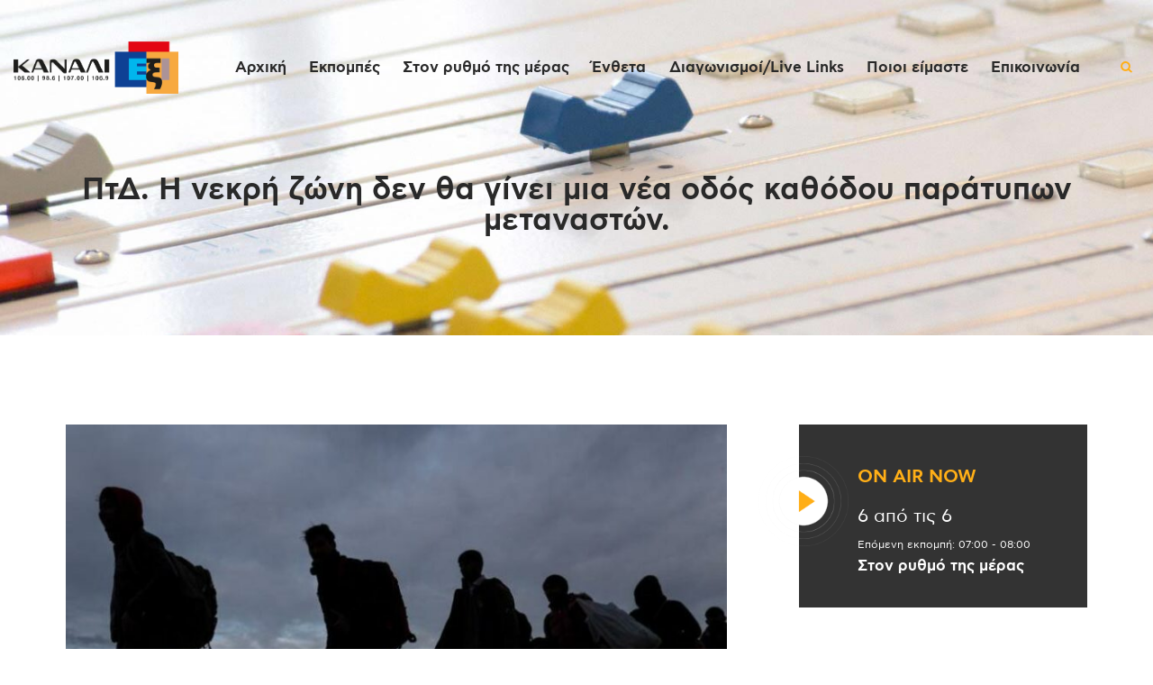

--- FILE ---
content_type: text/html; charset=UTF-8
request_url: https://kanali6.com.cy/ptd-i-nekri-zoni-den-tha-ginei-mia-nea-odos-kathodoy-paratypon-metanaston/
body_size: 29228
content:

<!DOCTYPE html>
<html lang="el" class="no-js scheme_default">
<head>
			<meta charset="UTF-8">
		<meta name="viewport" content="width=device-width, initial-scale=1, maximum-scale=1">
		<meta name="format-detection" content="telephone=no">
		<link rel="profile" href="//gmpg.org/xfn/11">
		<link rel="pingback" href="https://kanali6.com.cy/xmlrpc.php">
		<meta name='robots' content='index, follow, max-image-preview:large, max-snippet:-1, max-video-preview:-1' />
	<style>img:is([sizes="auto" i], [sizes^="auto," i]) { contain-intrinsic-size: 3000px 1500px }</style>
	<meta property="og:title" content="ΠτΔ. Η νεκρή ζώνη δεν θα γίνει μια νέα οδός καθόδου παράτυπων μεταναστών."/>
<meta property="og:description" content="Στο μεταναστευτικό αναφέρθηκε σήμερα ο Πρόεδρος Χριστοδουλίδης. Σε δηλώσεις του στους "/>
<meta property="og:image" content="https://kanali6.com.cy/wp-content/uploads/2024/06/metanastes_0_0-768x508-1.jpg"/>
<meta property="og:image:width" content="768"/>
<meta property="og:image:height" content="508"/>
<meta name="twitter:card" content="summary">
<meta name="twitter:title" content="ΠτΔ. Η νεκρή ζώνη δεν θα γίνει μια νέα οδός καθόδου παράτυπων μεταναστών."/>
<meta name="twitter:description" content="Στο μεταναστευτικό αναφέρθηκε σήμερα ο Πρόεδρος Χριστοδουλίδης. Σε δηλώσεις του στους "/>
<meta name="twitter:image" content="https://kanali6.com.cy/wp-content/uploads/2024/06/metanastes_0_0-768x508-1.jpg"/>
<meta name="author" content="Yiannis Kostakopoulos"/>

	<!-- This site is optimized with the Yoast SEO plugin v26.3 - https://yoast.com/wordpress/plugins/seo/ -->
	<title>ΠτΔ. Η νεκρή ζώνη δεν θα γίνει μια νέα οδός καθόδου παράτυπων μεταναστών. - Kanali 6</title>
	<link rel="canonical" href="https://kanali6.com.cy/ptd-i-nekri-zoni-den-tha-ginei-mia-nea-odos-kathodoy-paratypon-metanaston/" />
	<meta property="og:locale" content="el_GR" />
	<meta property="og:type" content="article" />
	<meta property="og:url" content="https://kanali6.com.cy/ptd-i-nekri-zoni-den-tha-ginei-mia-nea-odos-kathodoy-paratypon-metanaston/" />
	<meta property="og:site_name" content="Kanali 6" />
	<meta property="article:publisher" content="https://www.facebook.com/kanali6" />
	<meta property="article:published_time" content="2024-06-04T12:39:58+00:00" />
	<meta property="og:image" content="https://kanali6.com.cy/wp-content/uploads/2024/06/metanastes_0_0-768x508-1.jpg" />
	<meta property="og:image:width" content="768" />
	<meta property="og:image:height" content="508" />
	<meta property="og:image:type" content="image/jpeg" />
	<meta name="author" content="Yiannis Kostakopoulos" />
	<meta name="twitter:label1" content="Συντάχθηκε από" />
	<meta name="twitter:data1" content="Yiannis Kostakopoulos" />
	<script type="application/ld+json" class="yoast-schema-graph">{"@context":"https://schema.org","@graph":[{"@type":"Article","@id":"https://kanali6.com.cy/ptd-i-nekri-zoni-den-tha-ginei-mia-nea-odos-kathodoy-paratypon-metanaston/#article","isPartOf":{"@id":"https://kanali6.com.cy/ptd-i-nekri-zoni-den-tha-ginei-mia-nea-odos-kathodoy-paratypon-metanaston/"},"author":{"name":"Yiannis Kostakopoulos","@id":"https://kanali6.com.cy/#/schema/person/bdc6b97efb5c72a013c1a788c9153b03"},"headline":"ΠτΔ. Η νεκρή ζώνη δεν θα γίνει μια νέα οδός καθόδου παράτυπων μεταναστών.","datePublished":"2024-06-04T12:39:58+00:00","mainEntityOfPage":{"@id":"https://kanali6.com.cy/ptd-i-nekri-zoni-den-tha-ginei-mia-nea-odos-kathodoy-paratypon-metanaston/"},"wordCount":2,"publisher":{"@id":"https://kanali6.com.cy/#organization"},"image":{"@id":"https://kanali6.com.cy/ptd-i-nekri-zoni-den-tha-ginei-mia-nea-odos-kathodoy-paratypon-metanaston/#primaryimage"},"thumbnailUrl":"https://kanali6.com.cy/wp-content/uploads/2024/06/metanastes_0_0-768x508-1.jpg","articleSection":["Ειδήσεις/Ρεπορτάζ"],"inLanguage":"el"},{"@type":"WebPage","@id":"https://kanali6.com.cy/ptd-i-nekri-zoni-den-tha-ginei-mia-nea-odos-kathodoy-paratypon-metanaston/","url":"https://kanali6.com.cy/ptd-i-nekri-zoni-den-tha-ginei-mia-nea-odos-kathodoy-paratypon-metanaston/","name":"ΠτΔ. Η νεκρή ζώνη δεν θα γίνει μια νέα οδός καθόδου παράτυπων μεταναστών. - Kanali 6","isPartOf":{"@id":"https://kanali6.com.cy/#website"},"primaryImageOfPage":{"@id":"https://kanali6.com.cy/ptd-i-nekri-zoni-den-tha-ginei-mia-nea-odos-kathodoy-paratypon-metanaston/#primaryimage"},"image":{"@id":"https://kanali6.com.cy/ptd-i-nekri-zoni-den-tha-ginei-mia-nea-odos-kathodoy-paratypon-metanaston/#primaryimage"},"thumbnailUrl":"https://kanali6.com.cy/wp-content/uploads/2024/06/metanastes_0_0-768x508-1.jpg","datePublished":"2024-06-04T12:39:58+00:00","breadcrumb":{"@id":"https://kanali6.com.cy/ptd-i-nekri-zoni-den-tha-ginei-mia-nea-odos-kathodoy-paratypon-metanaston/#breadcrumb"},"inLanguage":"el","potentialAction":[{"@type":"ReadAction","target":["https://kanali6.com.cy/ptd-i-nekri-zoni-den-tha-ginei-mia-nea-odos-kathodoy-paratypon-metanaston/"]}]},{"@type":"ImageObject","inLanguage":"el","@id":"https://kanali6.com.cy/ptd-i-nekri-zoni-den-tha-ginei-mia-nea-odos-kathodoy-paratypon-metanaston/#primaryimage","url":"https://kanali6.com.cy/wp-content/uploads/2024/06/metanastes_0_0-768x508-1.jpg","contentUrl":"https://kanali6.com.cy/wp-content/uploads/2024/06/metanastes_0_0-768x508-1.jpg","width":768,"height":508},{"@type":"BreadcrumbList","@id":"https://kanali6.com.cy/ptd-i-nekri-zoni-den-tha-ginei-mia-nea-odos-kathodoy-paratypon-metanaston/#breadcrumb","itemListElement":[{"@type":"ListItem","position":1,"name":"Home","item":"https://kanali6.com.cy/"},{"@type":"ListItem","position":2,"name":"ΠτΔ. Η νεκρή ζώνη δεν θα γίνει μια νέα οδός καθόδου παράτυπων μεταναστών."}]},{"@type":"WebSite","@id":"https://kanali6.com.cy/#website","url":"https://kanali6.com.cy/","name":"Kanali 6","description":"Χειροποίητο Ραδιόφωνο","publisher":{"@id":"https://kanali6.com.cy/#organization"},"potentialAction":[{"@type":"SearchAction","target":{"@type":"EntryPoint","urlTemplate":"https://kanali6.com.cy/?s={search_term_string}"},"query-input":{"@type":"PropertyValueSpecification","valueRequired":true,"valueName":"search_term_string"}}],"inLanguage":"el"},{"@type":"Organization","@id":"https://kanali6.com.cy/#organization","name":"Κανάλι 6","url":"https://kanali6.com.cy/","logo":{"@type":"ImageObject","inLanguage":"el","@id":"https://kanali6.com.cy/#/schema/logo/image/","url":"https://kanali6.com.cy/wp-content/uploads/2019/11/cropped-kanali6_logo_dark.png","contentUrl":"https://kanali6.com.cy/wp-content/uploads/2019/11/cropped-kanali6_logo_dark.png","width":918,"height":288,"caption":"Κανάλι 6"},"image":{"@id":"https://kanali6.com.cy/#/schema/logo/image/"},"sameAs":["https://www.facebook.com/kanali6"]},{"@type":"Person","@id":"https://kanali6.com.cy/#/schema/person/bdc6b97efb5c72a013c1a788c9153b03","name":"Yiannis Kostakopoulos","image":{"@type":"ImageObject","inLanguage":"el","@id":"https://kanali6.com.cy/#/schema/person/image/","url":"https://secure.gravatar.com/avatar/dd296a2b1cf17fa9281fe5053d2e5b52df157d6fabecc2dbcc0f8bb2e8752100?s=96&d=mm&r=g","contentUrl":"https://secure.gravatar.com/avatar/dd296a2b1cf17fa9281fe5053d2e5b52df157d6fabecc2dbcc0f8bb2e8752100?s=96&d=mm&r=g","caption":"Yiannis Kostakopoulos"},"url":"https://kanali6.com.cy/author/yiannisk/"}]}</script>
	<!-- / Yoast SEO plugin. -->


<link rel='dns-prefetch' href='//fonts.googleapis.com' />
<link rel="alternate" type="application/rss+xml" title="Ροή RSS &raquo; Kanali 6" href="https://kanali6.com.cy/feed/" />
<meta property="og:url" content="https://kanali6.com.cy/ptd-i-nekri-zoni-den-tha-ginei-mia-nea-odos-kathodoy-paratypon-metanaston/ "/>
			<meta property="og:title" content="ΠτΔ. Η νεκρή ζώνη δεν θα γίνει μια νέα οδός καθόδου παράτυπων μεταναστών." />
            <meta property="og:description" content="Στο μεταναστευτικό αναφέρθηκε σήμερα ο Πρόεδρος Χριστοδουλίδης. Σε δηλώσεις του στους δημοσιογράφους, και σε ερώτηση για τους..." />
            <meta property="og:type" content="article" />				<meta property="og:image" content="https://kanali6.com.cy/wp-content/uploads/2024/06/metanastes_0_0-768x508-1.jpg"/>
				<script type="ac93e76d54bf31fd39880868-text/javascript">
/* <![CDATA[ */
window._wpemojiSettings = {"baseUrl":"https:\/\/s.w.org\/images\/core\/emoji\/16.0.1\/72x72\/","ext":".png","svgUrl":"https:\/\/s.w.org\/images\/core\/emoji\/16.0.1\/svg\/","svgExt":".svg","source":{"concatemoji":"https:\/\/kanali6.com.cy\/wp-includes\/js\/wp-emoji-release.min.js?ver=6.8.3"}};
/*! This file is auto-generated */
!function(s,n){var o,i,e;function c(e){try{var t={supportTests:e,timestamp:(new Date).valueOf()};sessionStorage.setItem(o,JSON.stringify(t))}catch(e){}}function p(e,t,n){e.clearRect(0,0,e.canvas.width,e.canvas.height),e.fillText(t,0,0);var t=new Uint32Array(e.getImageData(0,0,e.canvas.width,e.canvas.height).data),a=(e.clearRect(0,0,e.canvas.width,e.canvas.height),e.fillText(n,0,0),new Uint32Array(e.getImageData(0,0,e.canvas.width,e.canvas.height).data));return t.every(function(e,t){return e===a[t]})}function u(e,t){e.clearRect(0,0,e.canvas.width,e.canvas.height),e.fillText(t,0,0);for(var n=e.getImageData(16,16,1,1),a=0;a<n.data.length;a++)if(0!==n.data[a])return!1;return!0}function f(e,t,n,a){switch(t){case"flag":return n(e,"\ud83c\udff3\ufe0f\u200d\u26a7\ufe0f","\ud83c\udff3\ufe0f\u200b\u26a7\ufe0f")?!1:!n(e,"\ud83c\udde8\ud83c\uddf6","\ud83c\udde8\u200b\ud83c\uddf6")&&!n(e,"\ud83c\udff4\udb40\udc67\udb40\udc62\udb40\udc65\udb40\udc6e\udb40\udc67\udb40\udc7f","\ud83c\udff4\u200b\udb40\udc67\u200b\udb40\udc62\u200b\udb40\udc65\u200b\udb40\udc6e\u200b\udb40\udc67\u200b\udb40\udc7f");case"emoji":return!a(e,"\ud83e\udedf")}return!1}function g(e,t,n,a){var r="undefined"!=typeof WorkerGlobalScope&&self instanceof WorkerGlobalScope?new OffscreenCanvas(300,150):s.createElement("canvas"),o=r.getContext("2d",{willReadFrequently:!0}),i=(o.textBaseline="top",o.font="600 32px Arial",{});return e.forEach(function(e){i[e]=t(o,e,n,a)}),i}function t(e){var t=s.createElement("script");t.src=e,t.defer=!0,s.head.appendChild(t)}"undefined"!=typeof Promise&&(o="wpEmojiSettingsSupports",i=["flag","emoji"],n.supports={everything:!0,everythingExceptFlag:!0},e=new Promise(function(e){s.addEventListener("DOMContentLoaded",e,{once:!0})}),new Promise(function(t){var n=function(){try{var e=JSON.parse(sessionStorage.getItem(o));if("object"==typeof e&&"number"==typeof e.timestamp&&(new Date).valueOf()<e.timestamp+604800&&"object"==typeof e.supportTests)return e.supportTests}catch(e){}return null}();if(!n){if("undefined"!=typeof Worker&&"undefined"!=typeof OffscreenCanvas&&"undefined"!=typeof URL&&URL.createObjectURL&&"undefined"!=typeof Blob)try{var e="postMessage("+g.toString()+"("+[JSON.stringify(i),f.toString(),p.toString(),u.toString()].join(",")+"));",a=new Blob([e],{type:"text/javascript"}),r=new Worker(URL.createObjectURL(a),{name:"wpTestEmojiSupports"});return void(r.onmessage=function(e){c(n=e.data),r.terminate(),t(n)})}catch(e){}c(n=g(i,f,p,u))}t(n)}).then(function(e){for(var t in e)n.supports[t]=e[t],n.supports.everything=n.supports.everything&&n.supports[t],"flag"!==t&&(n.supports.everythingExceptFlag=n.supports.everythingExceptFlag&&n.supports[t]);n.supports.everythingExceptFlag=n.supports.everythingExceptFlag&&!n.supports.flag,n.DOMReady=!1,n.readyCallback=function(){n.DOMReady=!0}}).then(function(){return e}).then(function(){var e;n.supports.everything||(n.readyCallback(),(e=n.source||{}).concatemoji?t(e.concatemoji):e.wpemoji&&e.twemoji&&(t(e.twemoji),t(e.wpemoji)))}))}((window,document),window._wpemojiSettings);
/* ]]> */
</script>
<link property="stylesheet" rel='stylesheet' id='stec-widget-events-list-css' href='https://kanali6.com.cy/wp-content/plugins/stachethemes_event_calendar/assets/css/front/style.widget-events.min.css?ver=3.2.4' type='text/css' media='all' />
<script src="/cdn-cgi/scripts/7d0fa10a/cloudflare-static/rocket-loader.min.js" data-cf-settings="ac93e76d54bf31fd39880868-|49"></script><link property="stylesheet" rel="preload" href="https://kanali6.com.cy/wp-content/plugins/stachethemes_event_calendar/assets/css/fonts/css/all.min.css?ver=3.2.4" as="style" onload="this.rel='stylesheet';" media="all"><link property="stylesheet" rel='stylesheet' id='sb_instagram_styles-css' href='https://kanali6.com.cy/wp-content/plugins/instagram-feed/css/sbi-styles.min.css?ver=2.8.2' type='text/css' media='all' />
<style id='wp-emoji-styles-inline-css' type='text/css'>

	img.wp-smiley, img.emoji {
		display: inline !important;
		border: none !important;
		box-shadow: none !important;
		height: 1em !important;
		width: 1em !important;
		margin: 0 0.07em !important;
		vertical-align: -0.1em !important;
		background: none !important;
		padding: 0 !important;
	}
</style>
<link property="stylesheet" rel='stylesheet' id='wp-block-library-css' href='https://kanali6.com.cy/wp-includes/css/dist/block-library/style.min.css?ver=6.8.3' type='text/css' media='all' />
<style id='classic-theme-styles-inline-css' type='text/css'>
/*! This file is auto-generated */
.wp-block-button__link{color:#fff;background-color:#32373c;border-radius:9999px;box-shadow:none;text-decoration:none;padding:calc(.667em + 2px) calc(1.333em + 2px);font-size:1.125em}.wp-block-file__button{background:#32373c;color:#fff;text-decoration:none}
</style>
<style id='global-styles-inline-css' type='text/css'>
:root{--wp--preset--aspect-ratio--square: 1;--wp--preset--aspect-ratio--4-3: 4/3;--wp--preset--aspect-ratio--3-4: 3/4;--wp--preset--aspect-ratio--3-2: 3/2;--wp--preset--aspect-ratio--2-3: 2/3;--wp--preset--aspect-ratio--16-9: 16/9;--wp--preset--aspect-ratio--9-16: 9/16;--wp--preset--color--black: #000000;--wp--preset--color--cyan-bluish-gray: #abb8c3;--wp--preset--color--white: #ffffff;--wp--preset--color--pale-pink: #f78da7;--wp--preset--color--vivid-red: #cf2e2e;--wp--preset--color--luminous-vivid-orange: #ff6900;--wp--preset--color--luminous-vivid-amber: #fcb900;--wp--preset--color--light-green-cyan: #7bdcb5;--wp--preset--color--vivid-green-cyan: #00d084;--wp--preset--color--pale-cyan-blue: #8ed1fc;--wp--preset--color--vivid-cyan-blue: #0693e3;--wp--preset--color--vivid-purple: #9b51e0;--wp--preset--gradient--vivid-cyan-blue-to-vivid-purple: linear-gradient(135deg,rgba(6,147,227,1) 0%,rgb(155,81,224) 100%);--wp--preset--gradient--light-green-cyan-to-vivid-green-cyan: linear-gradient(135deg,rgb(122,220,180) 0%,rgb(0,208,130) 100%);--wp--preset--gradient--luminous-vivid-amber-to-luminous-vivid-orange: linear-gradient(135deg,rgba(252,185,0,1) 0%,rgba(255,105,0,1) 100%);--wp--preset--gradient--luminous-vivid-orange-to-vivid-red: linear-gradient(135deg,rgba(255,105,0,1) 0%,rgb(207,46,46) 100%);--wp--preset--gradient--very-light-gray-to-cyan-bluish-gray: linear-gradient(135deg,rgb(238,238,238) 0%,rgb(169,184,195) 100%);--wp--preset--gradient--cool-to-warm-spectrum: linear-gradient(135deg,rgb(74,234,220) 0%,rgb(151,120,209) 20%,rgb(207,42,186) 40%,rgb(238,44,130) 60%,rgb(251,105,98) 80%,rgb(254,248,76) 100%);--wp--preset--gradient--blush-light-purple: linear-gradient(135deg,rgb(255,206,236) 0%,rgb(152,150,240) 100%);--wp--preset--gradient--blush-bordeaux: linear-gradient(135deg,rgb(254,205,165) 0%,rgb(254,45,45) 50%,rgb(107,0,62) 100%);--wp--preset--gradient--luminous-dusk: linear-gradient(135deg,rgb(255,203,112) 0%,rgb(199,81,192) 50%,rgb(65,88,208) 100%);--wp--preset--gradient--pale-ocean: linear-gradient(135deg,rgb(255,245,203) 0%,rgb(182,227,212) 50%,rgb(51,167,181) 100%);--wp--preset--gradient--electric-grass: linear-gradient(135deg,rgb(202,248,128) 0%,rgb(113,206,126) 100%);--wp--preset--gradient--midnight: linear-gradient(135deg,rgb(2,3,129) 0%,rgb(40,116,252) 100%);--wp--preset--font-size--small: 13px;--wp--preset--font-size--medium: 20px;--wp--preset--font-size--large: 36px;--wp--preset--font-size--x-large: 42px;--wp--preset--spacing--20: 0.44rem;--wp--preset--spacing--30: 0.67rem;--wp--preset--spacing--40: 1rem;--wp--preset--spacing--50: 1.5rem;--wp--preset--spacing--60: 2.25rem;--wp--preset--spacing--70: 3.38rem;--wp--preset--spacing--80: 5.06rem;--wp--preset--shadow--natural: 6px 6px 9px rgba(0, 0, 0, 0.2);--wp--preset--shadow--deep: 12px 12px 50px rgba(0, 0, 0, 0.4);--wp--preset--shadow--sharp: 6px 6px 0px rgba(0, 0, 0, 0.2);--wp--preset--shadow--outlined: 6px 6px 0px -3px rgba(255, 255, 255, 1), 6px 6px rgba(0, 0, 0, 1);--wp--preset--shadow--crisp: 6px 6px 0px rgba(0, 0, 0, 1);}:where(.is-layout-flex){gap: 0.5em;}:where(.is-layout-grid){gap: 0.5em;}body .is-layout-flex{display: flex;}.is-layout-flex{flex-wrap: wrap;align-items: center;}.is-layout-flex > :is(*, div){margin: 0;}body .is-layout-grid{display: grid;}.is-layout-grid > :is(*, div){margin: 0;}:where(.wp-block-columns.is-layout-flex){gap: 2em;}:where(.wp-block-columns.is-layout-grid){gap: 2em;}:where(.wp-block-post-template.is-layout-flex){gap: 1.25em;}:where(.wp-block-post-template.is-layout-grid){gap: 1.25em;}.has-black-color{color: var(--wp--preset--color--black) !important;}.has-cyan-bluish-gray-color{color: var(--wp--preset--color--cyan-bluish-gray) !important;}.has-white-color{color: var(--wp--preset--color--white) !important;}.has-pale-pink-color{color: var(--wp--preset--color--pale-pink) !important;}.has-vivid-red-color{color: var(--wp--preset--color--vivid-red) !important;}.has-luminous-vivid-orange-color{color: var(--wp--preset--color--luminous-vivid-orange) !important;}.has-luminous-vivid-amber-color{color: var(--wp--preset--color--luminous-vivid-amber) !important;}.has-light-green-cyan-color{color: var(--wp--preset--color--light-green-cyan) !important;}.has-vivid-green-cyan-color{color: var(--wp--preset--color--vivid-green-cyan) !important;}.has-pale-cyan-blue-color{color: var(--wp--preset--color--pale-cyan-blue) !important;}.has-vivid-cyan-blue-color{color: var(--wp--preset--color--vivid-cyan-blue) !important;}.has-vivid-purple-color{color: var(--wp--preset--color--vivid-purple) !important;}.has-black-background-color{background-color: var(--wp--preset--color--black) !important;}.has-cyan-bluish-gray-background-color{background-color: var(--wp--preset--color--cyan-bluish-gray) !important;}.has-white-background-color{background-color: var(--wp--preset--color--white) !important;}.has-pale-pink-background-color{background-color: var(--wp--preset--color--pale-pink) !important;}.has-vivid-red-background-color{background-color: var(--wp--preset--color--vivid-red) !important;}.has-luminous-vivid-orange-background-color{background-color: var(--wp--preset--color--luminous-vivid-orange) !important;}.has-luminous-vivid-amber-background-color{background-color: var(--wp--preset--color--luminous-vivid-amber) !important;}.has-light-green-cyan-background-color{background-color: var(--wp--preset--color--light-green-cyan) !important;}.has-vivid-green-cyan-background-color{background-color: var(--wp--preset--color--vivid-green-cyan) !important;}.has-pale-cyan-blue-background-color{background-color: var(--wp--preset--color--pale-cyan-blue) !important;}.has-vivid-cyan-blue-background-color{background-color: var(--wp--preset--color--vivid-cyan-blue) !important;}.has-vivid-purple-background-color{background-color: var(--wp--preset--color--vivid-purple) !important;}.has-black-border-color{border-color: var(--wp--preset--color--black) !important;}.has-cyan-bluish-gray-border-color{border-color: var(--wp--preset--color--cyan-bluish-gray) !important;}.has-white-border-color{border-color: var(--wp--preset--color--white) !important;}.has-pale-pink-border-color{border-color: var(--wp--preset--color--pale-pink) !important;}.has-vivid-red-border-color{border-color: var(--wp--preset--color--vivid-red) !important;}.has-luminous-vivid-orange-border-color{border-color: var(--wp--preset--color--luminous-vivid-orange) !important;}.has-luminous-vivid-amber-border-color{border-color: var(--wp--preset--color--luminous-vivid-amber) !important;}.has-light-green-cyan-border-color{border-color: var(--wp--preset--color--light-green-cyan) !important;}.has-vivid-green-cyan-border-color{border-color: var(--wp--preset--color--vivid-green-cyan) !important;}.has-pale-cyan-blue-border-color{border-color: var(--wp--preset--color--pale-cyan-blue) !important;}.has-vivid-cyan-blue-border-color{border-color: var(--wp--preset--color--vivid-cyan-blue) !important;}.has-vivid-purple-border-color{border-color: var(--wp--preset--color--vivid-purple) !important;}.has-vivid-cyan-blue-to-vivid-purple-gradient-background{background: var(--wp--preset--gradient--vivid-cyan-blue-to-vivid-purple) !important;}.has-light-green-cyan-to-vivid-green-cyan-gradient-background{background: var(--wp--preset--gradient--light-green-cyan-to-vivid-green-cyan) !important;}.has-luminous-vivid-amber-to-luminous-vivid-orange-gradient-background{background: var(--wp--preset--gradient--luminous-vivid-amber-to-luminous-vivid-orange) !important;}.has-luminous-vivid-orange-to-vivid-red-gradient-background{background: var(--wp--preset--gradient--luminous-vivid-orange-to-vivid-red) !important;}.has-very-light-gray-to-cyan-bluish-gray-gradient-background{background: var(--wp--preset--gradient--very-light-gray-to-cyan-bluish-gray) !important;}.has-cool-to-warm-spectrum-gradient-background{background: var(--wp--preset--gradient--cool-to-warm-spectrum) !important;}.has-blush-light-purple-gradient-background{background: var(--wp--preset--gradient--blush-light-purple) !important;}.has-blush-bordeaux-gradient-background{background: var(--wp--preset--gradient--blush-bordeaux) !important;}.has-luminous-dusk-gradient-background{background: var(--wp--preset--gradient--luminous-dusk) !important;}.has-pale-ocean-gradient-background{background: var(--wp--preset--gradient--pale-ocean) !important;}.has-electric-grass-gradient-background{background: var(--wp--preset--gradient--electric-grass) !important;}.has-midnight-gradient-background{background: var(--wp--preset--gradient--midnight) !important;}.has-small-font-size{font-size: var(--wp--preset--font-size--small) !important;}.has-medium-font-size{font-size: var(--wp--preset--font-size--medium) !important;}.has-large-font-size{font-size: var(--wp--preset--font-size--large) !important;}.has-x-large-font-size{font-size: var(--wp--preset--font-size--x-large) !important;}
:where(.wp-block-post-template.is-layout-flex){gap: 1.25em;}:where(.wp-block-post-template.is-layout-grid){gap: 1.25em;}
:where(.wp-block-columns.is-layout-flex){gap: 2em;}:where(.wp-block-columns.is-layout-grid){gap: 2em;}
:root :where(.wp-block-pullquote){font-size: 1.5em;line-height: 1.6;}
</style>
<link property="stylesheet" rel='stylesheet' id='contact-form-7-css' href='https://kanali6.com.cy/wp-content/plugins/contact-form-7/includes/css/styles.css?ver=6.1.3' type='text/css' media='all' />
<style id='contact-form-7-inline-css' type='text/css'>
.wpcf7 .wpcf7-recaptcha iframe {margin-bottom: 0;}.wpcf7 .wpcf7-recaptcha[data-align="center"] > div {margin: 0 auto;}.wpcf7 .wpcf7-recaptcha[data-align="right"] > div {margin: 0 0 0 auto;}
</style>
<link property="stylesheet" rel='stylesheet' id='mptt-style-css' href='https://kanali6.com.cy/wp-content/plugins/mp-timetable/media/css/style.css?ver=2.4.15' type='text/css' media='all' />
<link property="stylesheet" rel='stylesheet' id='trx_addons-icons-css' href='https://kanali6.com.cy/wp-content/plugins/trx_addons/css/font-icons/css/trx_addons_icons-embedded.css' type='text/css' media='all' />
<link property="stylesheet" rel='stylesheet' id='swiperslider-css' href='https://kanali6.com.cy/wp-content/plugins/trx_addons/js/swiper/swiper.min.css' type='text/css' media='all' />
<link property="stylesheet" rel='stylesheet' id='magnific-popup-css' href='https://kanali6.com.cy/wp-content/plugins/trx_addons/js/magnific/magnific-popup.min.css' type='text/css' media='all' />
<link property="stylesheet" rel='stylesheet' id='trx_addons-css' href='https://kanali6.com.cy/wp-content/plugins/trx_addons/css/trx_addons.css' type='text/css' media='all' />
<link property="stylesheet" rel='stylesheet' id='trx_addons-animation-css' href='https://kanali6.com.cy/wp-content/plugins/trx_addons/css/trx_addons.animation.css' type='text/css' media='all' />
<link property="stylesheet" rel='stylesheet' id='uaf_client_css-css' href='https://kanali6.com.cy/wp-content/uploads/useanyfont/uaf.css?ver=1762945924' type='text/css' media='all' />
<link property="stylesheet" rel='stylesheet' id='yop-public-css' href='https://kanali6.com.cy/wp-content/plugins/yop-poll/public/assets/css/yop-poll-public-6.5.39.css?ver=6.8.3' type='text/css' media='all' />
<link property="stylesheet" rel='stylesheet' id='sounder-parent-style-css' href='https://kanali6.com.cy/wp-content/themes/sounder/style.css?ver=6.8.3' type='text/css' media='all' />
<link property="stylesheet" rel='stylesheet' id='bsf-Defaults-css' href='https://kanali6.com.cy/wp-content/uploads/smile_fonts/Defaults/Defaults.css?ver=3.19.26' type='text/css' media='all' />
<link property="stylesheet" rel='stylesheet' id='__EPYT__style-css' href='https://kanali6.com.cy/wp-content/plugins/youtube-embed-plus/styles/ytprefs.min.css?ver=14.2.3' type='text/css' media='all' />
<style id='__EPYT__style-inline-css' type='text/css'>

                .epyt-gallery-thumb {
                        width: 33.333%;
                }
                
</style>
<link property="stylesheet" rel='stylesheet' id='moove_gdpr_frontend-css' href='https://kanali6.com.cy/wp-content/plugins/gdpr-cookie-compliance/dist/styles/gdpr-main-nf.css?ver=5.0.9' type='text/css' media='all' />
<style id='moove_gdpr_frontend-inline-css' type='text/css'>
				#moove_gdpr_cookie_modal .moove-gdpr-modal-content .moove-gdpr-tab-main h3.tab-title, 
				#moove_gdpr_cookie_modal .moove-gdpr-modal-content .moove-gdpr-tab-main span.tab-title,
				#moove_gdpr_cookie_modal .moove-gdpr-modal-content .moove-gdpr-modal-left-content #moove-gdpr-menu li a, 
				#moove_gdpr_cookie_modal .moove-gdpr-modal-content .moove-gdpr-modal-left-content #moove-gdpr-menu li button,
				#moove_gdpr_cookie_modal .moove-gdpr-modal-content .moove-gdpr-modal-left-content .moove-gdpr-branding-cnt a,
				#moove_gdpr_cookie_modal .moove-gdpr-modal-content .moove-gdpr-modal-footer-content .moove-gdpr-button-holder a.mgbutton, 
				#moove_gdpr_cookie_modal .moove-gdpr-modal-content .moove-gdpr-modal-footer-content .moove-gdpr-button-holder button.mgbutton,
				#moove_gdpr_cookie_modal .cookie-switch .cookie-slider:after, 
				#moove_gdpr_cookie_modal .cookie-switch .slider:after, 
				#moove_gdpr_cookie_modal .switch .cookie-slider:after, 
				#moove_gdpr_cookie_modal .switch .slider:after,
				#moove_gdpr_cookie_info_bar .moove-gdpr-info-bar-container .moove-gdpr-info-bar-content p, 
				#moove_gdpr_cookie_info_bar .moove-gdpr-info-bar-container .moove-gdpr-info-bar-content p a,
				#moove_gdpr_cookie_info_bar .moove-gdpr-info-bar-container .moove-gdpr-info-bar-content a.mgbutton, 
				#moove_gdpr_cookie_info_bar .moove-gdpr-info-bar-container .moove-gdpr-info-bar-content button.mgbutton,
				#moove_gdpr_cookie_modal .moove-gdpr-modal-content .moove-gdpr-tab-main .moove-gdpr-tab-main-content h1, 
				#moove_gdpr_cookie_modal .moove-gdpr-modal-content .moove-gdpr-tab-main .moove-gdpr-tab-main-content h2, 
				#moove_gdpr_cookie_modal .moove-gdpr-modal-content .moove-gdpr-tab-main .moove-gdpr-tab-main-content h3, 
				#moove_gdpr_cookie_modal .moove-gdpr-modal-content .moove-gdpr-tab-main .moove-gdpr-tab-main-content h4, 
				#moove_gdpr_cookie_modal .moove-gdpr-modal-content .moove-gdpr-tab-main .moove-gdpr-tab-main-content h5, 
				#moove_gdpr_cookie_modal .moove-gdpr-modal-content .moove-gdpr-tab-main .moove-gdpr-tab-main-content h6,
				#moove_gdpr_cookie_modal .moove-gdpr-modal-content.moove_gdpr_modal_theme_v2 .moove-gdpr-modal-title .tab-title,
				#moove_gdpr_cookie_modal .moove-gdpr-modal-content.moove_gdpr_modal_theme_v2 .moove-gdpr-tab-main h3.tab-title, 
				#moove_gdpr_cookie_modal .moove-gdpr-modal-content.moove_gdpr_modal_theme_v2 .moove-gdpr-tab-main span.tab-title,
				#moove_gdpr_cookie_modal .moove-gdpr-modal-content.moove_gdpr_modal_theme_v2 .moove-gdpr-branding-cnt a {
					font-weight: inherit				}
			#moove_gdpr_cookie_modal,#moove_gdpr_cookie_info_bar,.gdpr_cookie_settings_shortcode_content{font-family:inherit}#moove_gdpr_save_popup_settings_button{background-color:#373737;color:#fff}#moove_gdpr_save_popup_settings_button:hover{background-color:#000}#moove_gdpr_cookie_info_bar .moove-gdpr-info-bar-container .moove-gdpr-info-bar-content a.mgbutton,#moove_gdpr_cookie_info_bar .moove-gdpr-info-bar-container .moove-gdpr-info-bar-content button.mgbutton{background-color:#f89d02}#moove_gdpr_cookie_modal .moove-gdpr-modal-content .moove-gdpr-modal-footer-content .moove-gdpr-button-holder a.mgbutton,#moove_gdpr_cookie_modal .moove-gdpr-modal-content .moove-gdpr-modal-footer-content .moove-gdpr-button-holder button.mgbutton,.gdpr_cookie_settings_shortcode_content .gdpr-shr-button.button-green{background-color:#f89d02;border-color:#f89d02}#moove_gdpr_cookie_modal .moove-gdpr-modal-content .moove-gdpr-modal-footer-content .moove-gdpr-button-holder a.mgbutton:hover,#moove_gdpr_cookie_modal .moove-gdpr-modal-content .moove-gdpr-modal-footer-content .moove-gdpr-button-holder button.mgbutton:hover,.gdpr_cookie_settings_shortcode_content .gdpr-shr-button.button-green:hover{background-color:#fff;color:#f89d02}#moove_gdpr_cookie_modal .moove-gdpr-modal-content .moove-gdpr-modal-close i,#moove_gdpr_cookie_modal .moove-gdpr-modal-content .moove-gdpr-modal-close span.gdpr-icon{background-color:#f89d02;border:1px solid #f89d02}#moove_gdpr_cookie_info_bar span.moove-gdpr-infobar-allow-all.focus-g,#moove_gdpr_cookie_info_bar span.moove-gdpr-infobar-allow-all:focus,#moove_gdpr_cookie_info_bar button.moove-gdpr-infobar-allow-all.focus-g,#moove_gdpr_cookie_info_bar button.moove-gdpr-infobar-allow-all:focus,#moove_gdpr_cookie_info_bar span.moove-gdpr-infobar-reject-btn.focus-g,#moove_gdpr_cookie_info_bar span.moove-gdpr-infobar-reject-btn:focus,#moove_gdpr_cookie_info_bar button.moove-gdpr-infobar-reject-btn.focus-g,#moove_gdpr_cookie_info_bar button.moove-gdpr-infobar-reject-btn:focus,#moove_gdpr_cookie_info_bar span.change-settings-button.focus-g,#moove_gdpr_cookie_info_bar span.change-settings-button:focus,#moove_gdpr_cookie_info_bar button.change-settings-button.focus-g,#moove_gdpr_cookie_info_bar button.change-settings-button:focus{-webkit-box-shadow:0 0 1px 3px #f89d02;-moz-box-shadow:0 0 1px 3px #f89d02;box-shadow:0 0 1px 3px #f89d02}#moove_gdpr_cookie_modal .moove-gdpr-modal-content .moove-gdpr-modal-close i:hover,#moove_gdpr_cookie_modal .moove-gdpr-modal-content .moove-gdpr-modal-close span.gdpr-icon:hover,#moove_gdpr_cookie_info_bar span[data-href]>u.change-settings-button{color:#f89d02}#moove_gdpr_cookie_modal .moove-gdpr-modal-content .moove-gdpr-modal-left-content #moove-gdpr-menu li.menu-item-selected a span.gdpr-icon,#moove_gdpr_cookie_modal .moove-gdpr-modal-content .moove-gdpr-modal-left-content #moove-gdpr-menu li.menu-item-selected button span.gdpr-icon{color:inherit}#moove_gdpr_cookie_modal .moove-gdpr-modal-content .moove-gdpr-modal-left-content #moove-gdpr-menu li a span.gdpr-icon,#moove_gdpr_cookie_modal .moove-gdpr-modal-content .moove-gdpr-modal-left-content #moove-gdpr-menu li button span.gdpr-icon{color:inherit}#moove_gdpr_cookie_modal .gdpr-acc-link{line-height:0;font-size:0;color:transparent;position:absolute}#moove_gdpr_cookie_modal .moove-gdpr-modal-content .moove-gdpr-modal-close:hover i,#moove_gdpr_cookie_modal .moove-gdpr-modal-content .moove-gdpr-modal-left-content #moove-gdpr-menu li a,#moove_gdpr_cookie_modal .moove-gdpr-modal-content .moove-gdpr-modal-left-content #moove-gdpr-menu li button,#moove_gdpr_cookie_modal .moove-gdpr-modal-content .moove-gdpr-modal-left-content #moove-gdpr-menu li button i,#moove_gdpr_cookie_modal .moove-gdpr-modal-content .moove-gdpr-modal-left-content #moove-gdpr-menu li a i,#moove_gdpr_cookie_modal .moove-gdpr-modal-content .moove-gdpr-tab-main .moove-gdpr-tab-main-content a:hover,#moove_gdpr_cookie_info_bar.moove-gdpr-dark-scheme .moove-gdpr-info-bar-container .moove-gdpr-info-bar-content a.mgbutton:hover,#moove_gdpr_cookie_info_bar.moove-gdpr-dark-scheme .moove-gdpr-info-bar-container .moove-gdpr-info-bar-content button.mgbutton:hover,#moove_gdpr_cookie_info_bar.moove-gdpr-dark-scheme .moove-gdpr-info-bar-container .moove-gdpr-info-bar-content a:hover,#moove_gdpr_cookie_info_bar.moove-gdpr-dark-scheme .moove-gdpr-info-bar-container .moove-gdpr-info-bar-content button:hover,#moove_gdpr_cookie_info_bar.moove-gdpr-dark-scheme .moove-gdpr-info-bar-container .moove-gdpr-info-bar-content span.change-settings-button:hover,#moove_gdpr_cookie_info_bar.moove-gdpr-dark-scheme .moove-gdpr-info-bar-container .moove-gdpr-info-bar-content button.change-settings-button:hover,#moove_gdpr_cookie_info_bar.moove-gdpr-dark-scheme .moove-gdpr-info-bar-container .moove-gdpr-info-bar-content u.change-settings-button:hover,#moove_gdpr_cookie_info_bar span[data-href]>u.change-settings-button,#moove_gdpr_cookie_info_bar.moove-gdpr-dark-scheme .moove-gdpr-info-bar-container .moove-gdpr-info-bar-content a.mgbutton.focus-g,#moove_gdpr_cookie_info_bar.moove-gdpr-dark-scheme .moove-gdpr-info-bar-container .moove-gdpr-info-bar-content button.mgbutton.focus-g,#moove_gdpr_cookie_info_bar.moove-gdpr-dark-scheme .moove-gdpr-info-bar-container .moove-gdpr-info-bar-content a.focus-g,#moove_gdpr_cookie_info_bar.moove-gdpr-dark-scheme .moove-gdpr-info-bar-container .moove-gdpr-info-bar-content button.focus-g,#moove_gdpr_cookie_info_bar.moove-gdpr-dark-scheme .moove-gdpr-info-bar-container .moove-gdpr-info-bar-content a.mgbutton:focus,#moove_gdpr_cookie_info_bar.moove-gdpr-dark-scheme .moove-gdpr-info-bar-container .moove-gdpr-info-bar-content button.mgbutton:focus,#moove_gdpr_cookie_info_bar.moove-gdpr-dark-scheme .moove-gdpr-info-bar-container .moove-gdpr-info-bar-content a:focus,#moove_gdpr_cookie_info_bar.moove-gdpr-dark-scheme .moove-gdpr-info-bar-container .moove-gdpr-info-bar-content button:focus,#moove_gdpr_cookie_info_bar.moove-gdpr-dark-scheme .moove-gdpr-info-bar-container .moove-gdpr-info-bar-content span.change-settings-button.focus-g,span.change-settings-button:focus,button.change-settings-button.focus-g,button.change-settings-button:focus,#moove_gdpr_cookie_info_bar.moove-gdpr-dark-scheme .moove-gdpr-info-bar-container .moove-gdpr-info-bar-content u.change-settings-button.focus-g,#moove_gdpr_cookie_info_bar.moove-gdpr-dark-scheme .moove-gdpr-info-bar-container .moove-gdpr-info-bar-content u.change-settings-button:focus{color:#f89d02}#moove_gdpr_cookie_modal .moove-gdpr-branding.focus-g span,#moove_gdpr_cookie_modal .moove-gdpr-modal-content .moove-gdpr-tab-main a.focus-g,#moove_gdpr_cookie_modal .moove-gdpr-modal-content .moove-gdpr-tab-main .gdpr-cd-details-toggle.focus-g{color:#f89d02}#moove_gdpr_cookie_modal.gdpr_lightbox-hide{display:none}
</style>
<link property="stylesheet" rel='stylesheet' id='sounder-font-google_fonts-css' href='//fonts.googleapis.com/css?family=Roboto:300,300i,400,400i,700,700i|CFAstyStd:400&#038;subset=latin,latin-ext,greek,greek-ext' type='text/css' media='all' />
<link property="stylesheet" rel='stylesheet' id='fontello-icons-css' href='https://kanali6.com.cy/wp-content/themes/sounder/css/font-icons/css/fontello-embedded.css' type='text/css' media='all' />
<link property="stylesheet" rel='stylesheet' id='sounder-main-css' href='https://kanali6.com.cy/wp-content/themes/sounder/style.css' type='text/css' media='all' />
<style id='sounder-main-inline-css' type='text/css'>
.post-navigation .nav-previous a .nav-arrow { background-image: url(https://kanali6.com.cy/wp-content/uploads/2024/06/download-370x208.jpeg); }.post-navigation .nav-next a .nav-arrow { background-image: url(https://kanali6.com.cy/wp-content/uploads/2024/06/mpaltas-1-370x208.jpg); }
</style>
<link property="stylesheet" rel='stylesheet' id='sounder-colors-css' href='https://kanali6.com.cy/wp-content/themes/sounder/css/__colors.css' type='text/css' media='all' />
<link property="stylesheet" rel='stylesheet' id='mediaelement-css' href='https://kanali6.com.cy/wp-includes/js/mediaelement/mediaelementplayer-legacy.min.css?ver=4.2.17' type='text/css' media='all' />
<link property="stylesheet" rel='stylesheet' id='wp-mediaelement-css' href='https://kanali6.com.cy/wp-includes/js/mediaelement/wp-mediaelement.min.css?ver=6.8.3' type='text/css' media='all' />
<link property="stylesheet" rel='stylesheet' id='sounder-child-css' href='https://kanali6.com.cy/wp-content/themes/sounder-child/style.css' type='text/css' media='all' />
<link property="stylesheet" rel='stylesheet' id='trx_addons-responsive-css' href='https://kanali6.com.cy/wp-content/plugins/trx_addons/css/trx_addons.responsive.css' type='text/css' media='all' />
<link property="stylesheet" rel='stylesheet' id='sounder-responsive-css' href='https://kanali6.com.cy/wp-content/themes/sounder/css/responsive.css' type='text/css' media='all' />
<script type="ac93e76d54bf31fd39880868-text/javascript" src="https://kanali6.com.cy/wp-includes/js/jquery/jquery.min.js?ver=3.7.1" id="jquery-core-js"></script>
<script type="ac93e76d54bf31fd39880868-text/javascript" src="https://kanali6.com.cy/wp-includes/js/jquery/jquery-migrate.min.js?ver=3.4.1" id="jquery-migrate-js"></script>
<script type="ac93e76d54bf31fd39880868-text/javascript"></script><link rel="https://api.w.org/" href="https://kanali6.com.cy/wp-json/" /><link rel="alternate" title="JSON" type="application/json" href="https://kanali6.com.cy/wp-json/wp/v2/posts/120480" /><link rel="EditURI" type="application/rsd+xml" title="RSD" href="https://kanali6.com.cy/xmlrpc.php?rsd" />
<link rel='shortlink' href='https://kanali6.com.cy/?p=120480' />
<link rel="alternate" title="oEmbed (JSON)" type="application/json+oembed" href="https://kanali6.com.cy/wp-json/oembed/1.0/embed?url=https%3A%2F%2Fkanali6.com.cy%2Fptd-i-nekri-zoni-den-tha-ginei-mia-nea-odos-kathodoy-paratypon-metanaston%2F" />
<link rel="alternate" title="oEmbed (XML)" type="text/xml+oembed" href="https://kanali6.com.cy/wp-json/oembed/1.0/embed?url=https%3A%2F%2Fkanali6.com.cy%2Fptd-i-nekri-zoni-den-tha-ginei-mia-nea-odos-kathodoy-paratypon-metanaston%2F&#038;format=xml" />
<script src="https://unpkg.com/infinite-scroll@3/dist/infinite-scroll.pkgd.js" type="ac93e76d54bf31fd39880868-text/javascript"></script>
<script async src="https://securepubads.g.doubleclick.net/tag/js/gpt.js" type="ac93e76d54bf31fd39880868-text/javascript"></script>
<script type="ac93e76d54bf31fd39880868-text/javascript">
  window.googletag = window.googletag || {cmd: []};
  googletag.cmd.push(function() {
  
  
  
  var mappingcontentad1 = googletag.sizeMapping().
	addSize([992, 0],[[728, 90]]). //desktop
	addSize([768, 0],[[728, 90]]). //tablet
	addSize([320, 0], [[300, 250]]). //mobile
	addSize([0, 0], [[320, 50], [1, 1]]). //othe
build();
  var mappingwidgetad1 = googletag.sizeMapping().
	addSize([992, 0],[[300, 250]]). //desktop
	addSize([768, 0],[[300, 250]]). //tablet
	addSize([320, 0], [[300, 250]]). //mobile
	addSize([0, 0], [[320, 50], [1, 1]]). //othe
build();


    googletag.defineSlot('/270099789/New_Page_Before_Footer', [[300, 250], [728, 90]], 'div-gpt-ad-1582806526396-0').defineSizeMapping(mappingcontentad1).addService(googletag.pubads());
	googletag.defineSlot('/270099789/New_Page_Agenta_Up_Premium', [[728, 90], [300, 250]], 'div-gpt-ad-1582870191200-0').defineSizeMapping(mappingcontentad1).addService(googletag.pubads());
	googletag.defineSlot('/270099789/New_Page_Agenda_Before_Footer', [[300, 250], [728, 90]], 'div-gpt-ad-1582870370305-0').defineSizeMapping(mappingcontentad1).addService(googletag.pubads());
	googletag.defineSlot('/270099789/New_Page_Home_After_Agenda', [[300, 250], [728, 90]], 'div-gpt-ad-1582870503578-0').defineSizeMapping(mappingcontentad1).addService(googletag.pubads());
	googletag.defineSlot('/270099789/New_Page_Home_Before_News', [[300, 250], [728, 90]], 'div-gpt-ad-1582870565645-0').defineSizeMapping(mappingcontentad1).addService(googletag.pubads());
	googletag.defineSlot('/270099789/New_Page_Shows', [[300, 250], [728, 90]], 'div-gpt-ad-1582870656532-0').defineSizeMapping(mappingcontentad1).addService(googletag.pubads());
        googletag.defineSlot('/270099789/New_Site_Blog_1', [300, 250], 'div-gpt-ad-1582654422804-0').defineSizeMapping(mappingwidgetad1).addService(googletag.pubads());
	googletag.defineSlot('/270099789/New_Page_News', [300, 250], 'div-gpt-ad-1582697609000-0').defineSizeMapping(mappingwidgetad1).addService(googletag.pubads());
	googletag.pubads().collapseEmptyDivs();
    googletag.enableServices();
  });
</script>
<noscript><style type="text/css">.mptt-shortcode-wrapper .mptt-shortcode-table:first-of-type{display:table!important}.mptt-shortcode-wrapper .mptt-shortcode-table .mptt-event-container:hover{height:auto!important;min-height:100%!important}body.mprm_ie_browser .mptt-shortcode-wrapper .mptt-event-container{height:auto!important}@media (max-width:767px){.mptt-shortcode-wrapper .mptt-shortcode-table:first-of-type{display:none!important}}</style></noscript><!-- Metadata generated with the Open Graph Protocol Framework plugin 2.0.0 - https://wordpress.org/plugins/open-graph-protocol-framework/ - https://www.itthinx.com/plugins/open-graph-protocol/ --><meta property="og:title" content="ΠτΔ. Η νεκρή ζώνη δεν θα γίνει μια νέα οδός καθόδου παράτυπων μεταναστών." />
<meta property="og:locale" content="el" />
<meta property="og:type" content="article" />
<meta property="og:image" content="https://kanali6.com.cy/wp-content/uploads/2024/06/metanastes_0_0-768x508-1.jpg" />
<meta property="og:image:url" content="https://kanali6.com.cy/wp-content/uploads/2024/06/metanastes_0_0-768x508-1.jpg" />
<meta property="og:image:secure_url" content="https://kanali6.com.cy/wp-content/uploads/2024/06/metanastes_0_0-768x508-1.jpg" />
<meta property="og:image:width" content="768" />
<meta property="og:image:height" content="508" />
<meta property="og:url" content="https://kanali6.com.cy/ptd-i-nekri-zoni-den-tha-ginei-mia-nea-odos-kathodoy-paratypon-metanaston/" />
<meta property="og:site_name" content="Kanali 6" />
<meta property="og:description" content="Στο μεταναστευτικό αναφέρθηκε σήμερα ο Πρόεδρος Χριστοδουλίδης. Σε δηλώσεις του στους δημοσιογράφους, και σε ερώτηση για τους παράτυπους μετανάστες στη νεκρή ζώνη, ο Πρόεδρος είπε ότι αυτός ο χώρος δεν πρόκειται να γίνει μια νέα οδός καθόδου παράτυπων μεταναστών. «Εκείνο που μπορώ να πω -τόνισε- είναι ότι η Κυπριακή Δημοκρατία, &hellip;" />
        <script type="ac93e76d54bf31fd39880868-text/javascript">
            if (typeof ajaxurl === 'undefined') {
                var ajaxurl = 'https://kanali6.com.cy/wp-admin/admin-ajax.php';
            }
            if (typeof resturl === 'undefined') {
                var resturl = 'https://kanali6.com.cy/wp-json/';
            }
        </script>
        <meta name="generator" content="Powered by WPBakery Page Builder - drag and drop page builder for WordPress."/>
<link rel="icon" href="https://kanali6.com.cy/wp-content/uploads/2022/03/favicon-90x90.png" sizes="32x32" />
<link rel="icon" href="https://kanali6.com.cy/wp-content/uploads/2022/03/favicon.png" sizes="192x192" />
<link rel="apple-touch-icon" href="https://kanali6.com.cy/wp-content/uploads/2022/03/favicon.png" />
<meta name="msapplication-TileImage" content="https://kanali6.com.cy/wp-content/uploads/2022/03/favicon.png" />
		<style type="text/css" id="wp-custom-css">
			
			.astyreg {
	font-family:'cfastysemibold' !important;
}
.astysem {
	font-family: 'cfastystd' !important;
}
.sc_timetable_item .sc_timetable_item_title {
		font-family: 'cfastystd' !important;
}
.sc_layouts_title_title > .sc_layouts_title_caption {
			font-family: 'cfastysemibold' !important;
}
.scheme_default .sc_recent_news_style_news-portfolio .line-one .post_categories, .scheme_default .sc_recent_news_style_news-announce .line-one .post_categories, .scheme_default .sc_timetable_item .sc_timetable_item_header .date {
    color: #ffaf17;
background-color:#ffffff;
}
.scheme_default .post_item_single .post_header .post_categories, .scheme_default .post_item_single .post_header .post_categories a {
font-weight: 600;
    color: #ffaf17;
}
.sc_recent_news_style_news-portfolio .line-one .post_categories, .sc_recent_news_style_news-announce .line-one .post_categories {
    font-weight: 400;
	font-size:11px;
}
.wp-playlist > .wp-playlist-current-item::before, .mptt-shortcode-wrapper .event-user, .coming-soon a, body .mejs-container *, .mejs-time, .widget li, table th {

}
.socials_wrap .social_item .social_icon {
    width: 2em;
    height: 2em;
    line-height: 2em;
}
.sc_title_accent .sc_item_title:not(.sc_item_title_tag) {
    font-weight: 400;
    font-family: 'cfastystd' !important;
}
.sc_title_accent .sc_item_subtitle {
    font-style: normal;
}
.scheme_default .sc_title_accent .sc_item_subtitle {
    color: 
#ffffff;
background-color:
    #00b6ed;
    font-family: 'cfastystd' !important;
}
.sc_title_default .sc_item_title, .sc_title_accent .sc_item_title {
    display: inline-block;
    padding: 18px 36px;
}
.sc_title_default .sc_item_subtitle, .sc_title_accent .sc_item_subtitle {
    padding: 8px 38px;
}
.sc_title_accent .title-wrap .style-bg::before {

}
.sc_layouts_menu_nav > li + li {
    margin-left: 5px !important;
}
.scheme_default .sc_layouts_menu_nav > li ul {
    background-color:rgba(0,0,0,0.45);
	width: 13em !important;
}
.scheme_default .search_style_fullscreen.search_opened .search_form_wrap {
    background-color: 
    rgba(0,0,0,0.85) !important;
}
.scheme_default .search_style_fullscreen.search_opened .search_form {
    border-color: #ffaf17;
}
.scheme_default .sc_layouts_row_type_normal .search_wrap.search_style_fullscreen .search_submit:hover::before {
    color: #ffaf17;
}
.scheme_default .search_style_fullscreen.search_opened .search_field {
	color: #fff !important;
}
.audio_now_playing {
	color:#ffffff !important;
	font-family: "Roboto", sans-serif;
	font-size: 0.8em;
}

.trx_addons_audio_navigation .nav_btn {
    color: #ffaf17;
}
.trx_addons_audio_navigation {
    display: none;
}

.vc_custom_1573647971498 {
border-bottom: 6px solid orange;
}
body .title-with-post h2.sc_item_title.sc_item_title_style_default {
    font-size: 2em;
}
.sc_recent_news_style_news-portfolio .post_header, .sc_recent_news_style_news-announce .post_header {
    max-width: 85%;
}
.scheme_default .sc_recent_news_style_news-portfolio .post_title a, .scheme_default .sc_recent_news_style_news-announce .post_title a, .scheme_default .sc_timetable_item .sc_timetable_item_title a {
background-color:
    rgba(0,0,0,0.60);
}
.vc_col-sm-12 {
    z-index: 2;
}
.scheme_default .footer_default .widget .widget_title, .scheme_default .footer_default .widget {
background-color:
    rgba(0,0,0,0.60);
}
.widget p {
    margin: 0;
	    font-size: 0.8em;
}
.scheme_default .footer_default .widget .widget_title {
    background-color: 
#ffaf17;
}
.scheme_default.sidebar .widget_contacts .contacts_info, .scheme_default.footer_wrap .widget_contacts .contacts_info {
    color: 
    #fff;
}
.scheme_default .footer_default .widget ul, .scheme_default .footer_copyright_inner, .scheme_default .footer_copyright_inner .copyright_text {
    background-color: rgba(0,0,0,0) !important;
}
.scheme_default footer .widget li > a, .scheme_default.footer_wrap .widget_contacts .contacts_info span a, .scheme_default.footer_wrap .widget_contacts .contacts_info > a {
	color: #ffffff !important;
}
footer .widget_nav_menu > div > ul {
	padding: 0;
}
.footer_copyright_inner .copyright_text::before {
    top: 4em;
    height: 50%;
}
.scheme_default .footer_copyright_inner .copyright_text {
    color: #ffffff;
border-bottom: 14px solid
    #00b6ed;
}
h2.sc_item_title.sc_item_title_style_default:not(.sc_item_title_tag), .sc_title_default .sc_item_title:not(.sc_item_title_tag), .sc_title_accent .sc_item_title:not(.sc_item_title_tag) {
    font-size: 2.35em !important;
	font-weight: 400;
font-family: 'cfastystd' !important;
}
@media only screen and (max-width: 768px) {
h2.sc_item_title.sc_item_title_style_default:not(.sc_item_title_tag), .sc_title_default .sc_item_title:not(.sc_item_title_tag), .sc_title_accent .sc_item_title:not(.sc_item_title_tag) {
    font-size: 1.75em !important;
}
.menmob .vc_col-xs-6 {
	width: 100% !important;
	text-align: center;
}
}
div.esg-filter-wrapper .esg-filterbutton > span, .mptt-navigation-tabs li a, div.sounder_tabs .sounder_tabs_titles li a, div.sounder_tabs .sounder_tabs_titles li a.ui-tabs-anchor {
    padding: .25em .35em;
    font-size: 0.85em;
}
.sc_recent_news_style_news-portfolio .post_title, .sc_recent_news_style_news-announce .post_title {
    font-size: 1em !important;
}
body.expand_content .sc_recent_news_style_news-announce .post_size_big, .sc_layouts_submenu .sc_recent_news_style_news-announce .post_size_big {
    height: 216px !important;
}
.scheme_default.sidebar .widget_contacts .contacts_info span::before, .scheme_default.sidebar .widget_contacts .contacts_info > div > a::before, .scheme_default.sidebar .widget_contacts .contacts_info > a::before, .scheme_default.footer_wrap .widget_contacts .contacts_info span::before, .scheme_default.footer_wrap .widget_contacts .contacts_info > div > a::before, .scheme_default.footer_wrap .widget_contacts .contacts_info > a::before {
    color: #fff;
}
.ara .scheme_default .post_item_single .post_header .post_categories, .ara .scheme_default .post_item_single .post_header .post_categories a {
    display: none !important;
}
.scheme_default .footer_copyright_inner .copyright_text::before {
    background-color: 
    rgba(0,0,0,0);
}
.widget_recent_entries .go-wrap .post_title a {
    line-height: 19px;
    font-size: 14px;
}
 .scheme_default .sidebar .widget {
    color: 
#fff;
}
.footer_default .widget .widget_title, .sidebar .widget .widget_title {
    font-size: 18px;
		font-family: 'cfastystd' !important;
}
.widget_categories > ul {
    padding: 0;
}
.scheme_default .widget li > a {
    color: 
    #fff;
}
.scheme_default .widget ul {
    background-color: 
rgba(0,0,0,0);
}
.scheme_default .widget_calendar td#prev a::before, .scheme_default .widget_calendar td#next a::before {
    background-color: 
rgba(0,0,0,0);
color:rgba(0,0,0,0);
}
.comments_wrap {
    display: none !important;
}
.related_wrap .related_item_style_1 .post_title a {
    padding: 6px 14px;
    display: inline-block;
    font-size: 0.7em;
    line-height: 1.5;
}
.related_wrap .related_item_style_1:not(.post_format_audio) .post_featured .post_header {
    max-width: 90%;
}
.scheme_default .related_wrap .related_item_style_1 .post_title a {
background-color:
    rgba(0,0,0,0.55);
}
.scheme_default .post_layout_classic .post_meta {
    background-color: 
    #fff;
}
.scheme_default .post_meta, .scheme_default .post_meta_item, .scheme_default .post_meta_item::after, .scheme_default .post_meta_item:hover::after, .scheme_default .post_meta .vc_inline-link, .scheme_default .post_meta .vc_inline-link::after, .scheme_default .post_meta .vc_inline-link:hover::after, .scheme_default .post_meta_item a, .scheme_default .post_info .post_info_item, .scheme_default .post_info .post_info_item a, .scheme_default .post_info_counters .post_counters_item, .scheme_default .post_counters .socials_share .socials_caption::before, .scheme_default .post_counters .socials_share .socials_caption:hover::before {
    color: #999;
}
.scheme_default .post_item_single .post_meta_item>a{
    color: #fff !important;
}
.scheme_default .post_item_single .post_meta_item>a:hover{
    color: #171717;
}
.post_meta {
    padding: 0;
}
.post_featured .post_meta {
    background-color: 
    rgba(0,0,0,0);
}
.post_featured .post_meta {
	padding: 10px;
}
.related_wrap .post_featured .post_meta {
	padding: 0 !important;
}
.post_item_single .post_featured .right .post_meta_item.post_counters_item {
    padding: 10px !important;
}
.mptt-shortcode-wrapper .mptt-shortcode-table tbody .mptt-event-container .mptt-inner-event-content {
    padding: 10%;
}
.scheme_default .select_container select {
    display: none;
}
.mptt-shortcode-wrapper .mptt-shortcode-table tbody .mptt-event-container .event-title {
    font-size: 1.1em;
}
.arek .trx_addons_audio_player.without_cover {
    background-color: 
    rgba(0,0,0,0.3) !important;
}
.scheme_default .footer_default .widget{
    min-height: 250px;
}
.post_type_mp-event .timeslot {
    width: 30%;
}
.wpb-js-composer .vc_tta.vc_tta-accordion .vc_tta-controls-icon-position-left.vc_tta-panel-title > a {
    padding-left: 76px;
}
.widget_recent_entries .go-wrap .item-mp.img img {
    float: left;
    margin: 0;
    width: auto;
    height: auto;
    max-width: 100px;
	  display: none;
}
#nav_menu-2 {
    padding: 20px 40px;
}
.scheme_default .extra-instagram-box::before, .scheme_default .extra-instagram::before, .scheme_default .sc_title_accent .title-wrap .style-bg::before {
background-color: #ffaf17;
}
.sc_title_default .sc_item_subtitle, .sc_title_accent .sc_item_subtitle {
    font-weight: 400;
	font-size: 1.1em;
}
.scheme_default .search_style_fullscreen.search_opened .search_field::placeholder {
    color: #fff;
}
.scheme_default .footer_copyright_inner .copyright_text {
    font-size: 14px;
}
.sidebar .widget_recent_entries .go-wrap .item-mp.img img {
    height: auto !important;
}
.scheme_default .sc_layouts_row_type_normal .search_wrap.search_style_fullscreen .search_submit::before {
    color: #ffaf17;
}
.scheme_default .search_style_fullscreen.search_opened .search_close, .scheme_default .search_style_fullscreen.search_opened .search_field, .scheme_default .search_style_fullscreen.search_opened .search_submit {
    color: #ffffff;
}
.sc_layouts_menu_nav > li li > a {
    padding: 0.6em 1.5em !important;
}
h1, .front_page_section_caption {
    font-family: "Roboto",sans-serif;
    font-size: 3.250em;
    font-weight: 400 !important;
}
.scheme_default .sc_team_featured .sc_team_item_subtitle {
background-color:
    rgba(0,0,0,0);
}
 @media only screen and (max-width: 600px) {
h1{

    font-size: 2.1em;
}
	 .sc_title_accent .sc_item_subtitle {
    font-size: 0.85em;
}
.post_type_mp-event .timeslot {
    width: 100%;
}
}
.scheme_default .post_item {
    font-size: 14px !important;
}
.post_header .post_item p span {
    background-color: #ffffff;
    color: #999999;
}

.scheme_default .footer_default .widget .widget_title {
    background-color: 
    #ffaf17;
	font-family: 'cfastystd' !important;
}
footer 
.scheme_default .widget ul > li::before {
    color: #ffaf17;
}
.scheme_default .footer_wrap .socials_wrap .social_item .social_icon {
    color: #ffffff;
background-color:#ffaf17;
}
.single-post .sc_layouts_title_title > .sc_layouts_title_caption {
    font-size: 2.05em;
}
 @media only screen and (max-width: 768px) {
.single-post .sc_layouts_title_title > .sc_layouts_title_caption {
    font-size: 1.7em;
}
}
.ccfic {
    display: none;
}

.sidebar .widget_custom_html {
	padding:0 !important;
}
.post_meta .post_meta_item {
    
}
.post_featured .post_meta {
   background-color: rgb(255, 175, 23);
	
}
.sc_timetable_item .post_featured + .sc_timetable_item_header{
	margin-top: -35px;
}
#mep_1{
	    width: 95.7%;
    height: 40px;
    min-width: 223px;
}

.sc_timetable_item .sc_timetable_item_header .date .wrap {

}
.mejs-duration {
	display: none;
}
.maha {
	max-height:250px;
}
body .sc_edd_details .downloads_page_tags .downloads_page_data > a, body .widget_product_tag_cloud a, body .widget_tag_cloud a {
    display: block;
    float: left;
    padding: 8px 9px;
    margin: 0 9px 9px 0;
    font-size: 12px !important;
    line-height: 15px;
}
@media only screen and (min-width: 600px) {
.poca {
    width:49%;
	float:left;
	padding: 5px 5px 5px 0;
}
}
.post_type_mp-event .timeslot {
    padding: 1em;
}
.scheme_default .trx_addons_audio_player.without_cover {
    background-color: 
    rgba(0,0,0,0.75);
}
.sc_timetable_item .sc_timetable_item_title {
    margin: 0;
        margin-top: 0px;
    font-size: 1.175em;
}
.gre { background: #f1f1f1; border-radius: 6px;}
.post_layout_classic .post_title {
    font-size: 1.3em;
}
.scheme_default .sidebar .widget {
    background-color:#333;
}
p {
    font-weight: 400;
}
body .widget_media_image {
    padding: 0 !important;
    background: none !important;
    text-align: center !important;
}
.widget_media_image img {
	width:100% !important;
}
.scheme_default .trx_addons_audio_player.without_cover .audio_author, .scheme_default .format-audio .post_featured.without_thumb .post_audio_author, .scheme_default body .mejs-container *, .scheme_default .mejs-controls .mejs-time-rail .mejs-time-current, .scheme_default .mejs-controls .mejs-volume-slider .mejs-volume-current, .scheme_default .mejs-controls .mejs-horizontal-volume-slider .mejs-horizontal-volume-current {
    color: #ffaf17;
}
.scheme_default .widget_tag_cloud a {
    background-color: #ffaf17;
}
.widget li {
    font-weight: 400;
}

/* Weather */
.slick-slider .slick-slide {
    text-align: center;
}
.views-field-field-location {
    padding-bottom: 10px;
}
.wind-icon-class, .humidity-icon-class {
	height: 20px;
	margin: 20px auto 0 auto;
}
.wind-number-value-class, .wind-direction-value-class {
	font-size:12px;
}
.views-field-field-temperature-current .field-content {
    display: inline-block;
    font-weight: bold;
    font-size: 18px !important;
}
.views-field-field-temperature-current::after {
    display: inline-block;
    content: '\2103';
    font-weight: normal;
    font-size: 18px;
	font-family: "Roboto", sans-serif !important;
}
.views-field-field-wind-direction {
	font-weight: bold;
}
.slide__content{
    padding: 10px;
}
.weather i {
	color: #0bb3c1;
	font-size: 18px;
}
.field-content, .field-content, .views-field {
	text-align: center;
	font-size:0.9em;
	line-height:1.35em;
}
.hum {
    border-bottom: 1px solid white;
padding: 5px;
}
.windspeed {
    padding-top: 5px;
}
.weather.details {
	width:90%;
	margin: 0 auto;
}
.ult-carousel-wrapper {
    margin-bottom: 0 !important;
    padding-bottom: 5px !important;
}

/* Weather END*/

/* watch live popup */
.paoc-popup-modal-cnt {
    background-color: 
    rgba(0,0,0,0) !important;
    padding: 0;
}
.paoc-popup-close {
    width: 25px;
    height: 25px;
    border-radius: 50%;
}
.paoc-popup-modal {
    background-color: 
rgba(0,0,0,0);
}
.paoc-popup-modal {
    background-color: #fff;
    box-shadow: none;
}
/* watch live popup END */
.sc_recent_news_style_news-portfolio .line-one .post_categories {
	font-size: 11px;
}
.sc_recent_news_style_news-announce .post_size_big .post_header {
    top: 45%;
}
.mptt-shortcode-wrapper .mptt-shortcode-table tbody .mptt-event-container .event-title {
    font-size: 0.9em;
}
.mptt-shortcode-wrapper .mptt-shortcode-table tbody .mptt-event-container .timeslot {
    font-size: .75em;
}
.menu-item a {
	    font-family: 'cfastysemibold' !important;
}
.single-mp-event .scheme_default .trx_addons_audio_player.without_cover {
    background-color: 
    rgba(0,0,0,0) !important;
}
.paoc-popup-modal-cnt p {
	display: none !important;
}
.slick-list {
    margin: 0 auto;
}
.slick-prev {
	left:0;
}
.slick-next {
	right:0;
}
.wpb-js-composer .vc_tta.vc_tta-accordion .vc_tta-controls-icon-position-left.vc_tta-panel-title > a {
    padding-left: 66px;
}
.wpcf7 input:not(.wpcf7-submit) {
    width: 100%;
}
.scheme_default .sc_team_featured .sc_team_item_title a {
    color: #fff;
background-color:
    rgba(0,0,0,.55);
	font-family: 'cfastystd' !important;
}
.audio_description {
color: #ffffff;	
	font-size: 12px;
}
.aupla .trx_addons_audio_player.without_cover {
    background-color: 
    rgba(0,0,0,0) !important;
}
.post_item_single > .post_featured > img {
    width: 100%;
    max-height: none;
}
.ult_modal-body {
    padding: 0 !important;
}
.ult_modal-content {
	border-width: 0 !important;
}
.ult-modal-input-wrapper.ult-adjust-bottom-margin {
	margin-bottom: 0 !important;
}
.onano .sc_timetable_item .sc_timetable_item_title {
	font-size:1.45em;
	line-height: 1.23em;
}
body .sc_layouts_menu_nav > li:not(.menu-collapse) > ul {
	top: 2.2em;}
.widget_contacts .contacts_description {
    margin-top: 16px;
}
p {
text-shadow: 1px 1px 1px rgba(0,0,0,0.004);
text-rendering: optimizeLegibility !important;
-webkit-font-smoothing: antialiased !important;
}
.sidebar {
padding-top: 0 !important;
}
/*sidebar play now */

.widget_xyz_insert_php_widget .trx_addons_audio_player {
    padding: 0;
	    background-color: #333;
}
.widget_xyz_insert_php_widget .liveplay {
    position: absolute;
    left: -80px;
}
.widget_xyz_insert_php_widget .liveplay img {
    width: 100px;
}
.widget_xyz_insert_php_widget .onano {
    padding: 0 30px;
	background: #333;
}
.widget_xyz_insert_php_widget  .wrap {
    font-size: 12px;
}
.widget_xyz_insert_php_widget .h5 {
    margin-top: 0;
    margin-bottom: 0;
	  font-size: 1em;
}
.widget_xyz_insert_php_widget .trx_addons_audio_player {
    min-height: unset;
}
/*sidebar play now END */

.trx_addons_audio_player .audio_author {
	font-size: 1.175em !important;
}
@media only screen and (max-width: 1280px) {
.onano .sc_timetable_item .sc_timetable_item_title {
    font-size: 1.2em;
    line-height: 1.23em;
}
}
.nav-links-single .nav-links .nav-previous, .nav-links-single .nav-links .nav-next  {
    display: block;
}
.custom-html-widget {
	background-color: #fff !important;
	text-align: center;
}
#moove_gdpr_cookie_info_bar.moove-gdpr-dark-scheme {
    background-color: rgba(0,0,0,0.85) !important;
    border-top: none;
    padding: 20px 0 !important;
}
.post_counters_likes {
	display: none;
}
.single-mp-event .sc_recent_news .post_meta {
    display: none;	
}
.single-mp-column .post_meta {
	    display: none;	
}				</style>
		<noscript><style> .wpb_animate_when_almost_visible { opacity: 1; }</style></noscript><style type="text/css" id="trx_addons-inline-styles-inline-css">.vc_custom_1576575585616{background-image: url(//kanali6.com.cy/wp-content/uploads/2017/12/headersImageNew3.jpg?id=2081) !important;background-position: center left !important;background-repeat: no-repeat !important;background-size: cover !important;}.sounder_inline_233706646{background-image: url(https://kanali6.com.cy/wp-content/uploads/2019/12/footer_bg_last.jpg);}.custom-logo-link,.sc_layouts_logo{font-size:0.8em}</style></head>

<body class="wp-singular post-template-default single single-post postid-120480 single-format-standard wp-custom-logo wp-theme-sounder wp-child-theme-sounder-child body_tag scheme_default blog_mode_post body_style_wide is_single sidebar_show sidebar_right trx_addons_present header_type_custom header_style_header-custom-5 header_position_default menu_style_top no_layout wpb-js-composer js-comp-ver-8.1 vc_responsive">
    
	
	<div class="body_wrap">

		<div class="page_wrap"><header class="top_panel top_panel_custom top_panel_custom_5 top_panel_custom_header-default without_bg_image with_featured_image"><div data-vc-full-width="true" data-vc-full-width-init="false" data-vc-stretch-content="true" class="vc_row wpb_row vc_row-fluid vc_custom_1576575585616 vc_row-has-fill shape_divider_top-none shape_divider_bottom-none sc_layouts_row sc_layouts_row_type_normal"><div class="wpb_column vc_column_container vc_col-sm-12 sc_layouts_column_icons_position_left"><div class="vc_column-inner"><div class="wpb_wrapper"><div class="vc_empty_space  hide_on_mobile"   style="height: 0.25em"><span class="vc_empty_space_inner"></span></div><div class="vc_row wpb_row vc_inner vc_row-fluid vc_row-o-equal-height vc_row-o-content-middle vc_row-flex shape_divider_top-none shape_divider_bottom-none"><div class="wpb_column vc_column_container vc_col-sm-2 vc_col-xs-6 sc_layouts_column sc_layouts_column_align_left sc_layouts_column_icons_position_left"><div class="vc_column-inner"><div class="wpb_wrapper"><div class="sc_layouts_item"><a href="https://kanali6.com.cy/" id="sc_layouts_logo_1703691204" class="sc_layouts_logo sc_layouts_logo_default"><img class="logo_image"
					src="//kanali6.com.cy/wp-content/uploads/2019/11/cropped-kanali6_logo_dark.png"
					alt="Kanali 6" width="918" height="288"></a><!-- /.sc_layouts_logo --></div></div></div></div><div class="wpb_column vc_column_container vc_col-sm-10 vc_col-xs-6 sc_layouts_column sc_layouts_column_align_right sc_layouts_column_icons_position_left"><div class="vc_column-inner"><div class="wpb_wrapper"><div class="sc_layouts_item"><nav class="sc_layouts_menu sc_layouts_menu_default sc_layouts_menu_dir_horizontal menu_hover_fade hide_on_mobile" itemtype="http://schema.org/SiteNavigationElement" itemscope="itemscope" id="sc_layouts_menu_1523386730"		><ul id="sc_layouts_menu_1010445236" class="sc_layouts_menu_nav"><li id="menu-item-1257" class="menu-item menu-item-type-post_type menu-item-object-page menu-item-home menu-item-1257"><a href="https://kanali6.com.cy/"><span> Αρχική</span></a></li><li id="menu-item-237" class="menu-item menu-item-type-post_type menu-item-object-page menu-item-has-children menu-item-237"><a href="https://kanali6.com.cy/shows/"><span>Εκπομπές</span></a>
<ul class="sub-menu"><li id="menu-item-1678" class="menu-item menu-item-type-post_type menu-item-object-page menu-item-1678"><a href="https://kanali6.com.cy/schedule/"><span>Πρόγραμμα</span></a></li><li id="menu-item-2251" class="menu-item menu-item-type-post_type menu-item-object-page menu-item-2251"><a href="https://kanali6.com.cy/paragogoi/"><span>Παραγωγοί – Δημοσιογράφοι</span></a></li><li id="menu-item-204" class="menu-item menu-item-type-post_type menu-item-object-page menu-item-204"><a href="https://kanali6.com.cy/broadcasts/"><span>Αρχείο Εκπομπών</span></a></li></ul>
</li><li id="menu-item-3072" class="menu-item menu-item-type-custom menu-item-object-custom menu-item-has-children menu-item-3072"><a><span>Στον ρυθμό της μέρας</span></a>
<ul class="sub-menu"><li id="menu-item-1289" class="menu-item menu-item-type-post_type menu-item-object-page menu-item-1289"><a href="https://kanali6.com.cy/ston-rythmo-tis-meras/eidiseis-reportaz/"><span>Ειδήσεις/Ρεπορτάζ</span></a></li><li id="menu-item-1287" class="menu-item menu-item-type-post_type menu-item-object-page menu-item-1287"><a href="https://kanali6.com.cy/ston-rythmo-tis-meras/mikrofono-ston-politi/"><span>Μικρόφωνο στον πολίτη</span></a></li><li id="menu-item-23174" class="menu-item menu-item-type-post_type menu-item-object-page menu-item-23174"><a href="https://kanali6.com.cy/ston-rythmo-tis-meras/me-apopsi/"><span>Με άποψη</span></a></li></ul>
</li><li id="menu-item-1286" class="menu-item menu-item-type-post_type menu-item-object-page menu-item-has-children menu-item-1286"><a href="https://kanali6.com.cy/ston-rythmo-tis-meras/entheta/"><span>Ένθετα</span></a>
<ul class="sub-menu"><li id="menu-item-3688" class="menu-item menu-item-type-post_type menu-item-object-page menu-item-3688"><a href="https://kanali6.com.cy/ston-rythmo-tis-meras/entheta/ex-aformis/"><span>Εξ αφορμής</span></a></li><li id="menu-item-2293" class="menu-item menu-item-type-post_type menu-item-object-page menu-item-2293"><a href="https://kanali6.com.cy/ston-rythmo-tis-meras/entheta/mia-istoria-ena-tragoydi/"><span>Μια Ιστορία ένα Τραγούδι</span></a></li><li id="menu-item-54513" class="menu-item menu-item-type-post_type menu-item-object-page menu-item-54513"><a href="https://kanali6.com.cy/ston-rythmo-tis-meras/entheta/san-simera-allios/"><span>Σαν σήμερα…αλλιώς</span></a></li><li id="menu-item-2294" class="menu-item menu-item-type-post_type menu-item-object-page menu-item-2294"><a href="https://kanali6.com.cy/ston-rythmo-tis-meras/entheta/perivallon-gia-oloys/"><span>Περιβάλλον για όλους</span></a></li><li id="menu-item-94829" class="menu-item menu-item-type-post_type menu-item-object-page menu-item-94829"><a href="https://kanali6.com.cy/ston-rythmo-tis-meras/entheta/vivlio/"><span>Βιβλίο</span></a></li><li id="menu-item-98027" class="menu-item menu-item-type-post_type menu-item-object-page menu-item-98027"><a href="https://kanali6.com.cy/ston-rythmo-tis-meras/entheta/moysiko-scholeio-lemesoy-marios-tokas/"><span>Μουσικό Σχολείο Λεμεσού «Μάριος Τόκας»</span></a></li><li id="menu-item-14870" class="menu-item menu-item-type-post_type menu-item-object-page menu-item-14870"><a href="https://kanali6.com.cy/ston-rythmo-tis-meras/entheta/oi-fones-toy-politismoy/"><span>Οι Φωνές του Πολιτισμού</span></a></li><li id="menu-item-11941" class="menu-item menu-item-type-post_type menu-item-object-page menu-item-11941"><a href="https://kanali6.com.cy/ston-rythmo-tis-meras/entheta/moysiko-imerologio-karantinas/"><span>Μουσικό Ημερολόγιο Καραντίνας</span></a></li></ul>
</li><li id="menu-item-1318" class="menu-item menu-item-type-post_type menu-item-object-page menu-item-1318"><a href="https://kanali6.com.cy/diagonismoi-live-links/"><span>Διαγωνισμοί/Live Links</span></a></li><li id="menu-item-1290" class="menu-item menu-item-type-custom menu-item-object-custom menu-item-has-children menu-item-1290"><a><span>Ποιοι είμαστε</span></a>
<ul class="sub-menu"><li id="menu-item-1294" class="menu-item menu-item-type-post_type menu-item-object-page menu-item-1294"><a href="https://kanali6.com.cy/gia-ton-anthropo-kai-ton-politismo/"><span>Για τον Άνθρωπο και τον Πολιτισμό</span></a></li><li id="menu-item-1163" class="menu-item menu-item-type-post_type menu-item-object-page menu-item-1163"><a href="https://kanali6.com.cy/nea-ekdiloseis-stathmoy/"><span>Νέα/Εκδηλώσεις Σταθμού</span></a></li></ul>
</li><li id="menu-item-1319" class="menu-item menu-item-type-post_type menu-item-object-page menu-item-1319"><a href="https://kanali6.com.cy/contacts/"><span>Επικοινωνία</span></a></li></ul></nav><!-- /.sc_layouts_menu --><div class="sc_layouts_iconed_text sc_layouts_menu_mobile_button">
		<a class="sc_layouts_item_link sc_layouts_iconed_text_link" href="#">
			<span class="sc_layouts_item_icon sc_layouts_iconed_text_icon trx_addons_icon-menu"></span>
		</a>
	</div></div><div class="sc_layouts_item"><div id="sc_layouts_search_1690071192" class="sc_layouts_search"><div class="search_wrap search_style_fullscreen layouts_search">
	<div class="search_form_wrap">
		<form role="search" method="get" class="search_form" action="https://kanali6.com.cy/">
			<input type="text" class="search_field" placeholder="Search" value="" name="s">
			<button type="submit" class="search_submit trx_addons_icon-search"></button>
							<a class="search_close trx_addons_icon-delete"></a>
					</form>
	</div>
	</div></div><!-- /.sc_layouts_search --></div></div></div></div></div><div id="sc_content_485736836"
		class="sc_content color_style_default sc_content_default sc_content_width_1_1 sc_float_center"><div class="sc_content_container"><div class="vc_empty_space"   style="height: 2.4em"><span class="vc_empty_space_inner"></span></div><div class="vc_empty_space  hide_on_mobile"   style="height: 2em"><span class="vc_empty_space_inner"></span></div><div class="sc_layouts_item"><div id="sc_layouts_title_587521197" class="sc_layouts_title sc_align_center with_content without_image without_tint"><div class="sc_layouts_title_content"><div class="sc_layouts_title_title">							<h1 itemprop="headline" class="sc_layouts_title_caption">ΠτΔ. Η νεκρή ζώνη δεν θα γίνει μια νέα οδός καθόδου παράτυπων μεταναστών.</h1>
							</div></div><!-- .sc_layouts_title_content --></div><!-- /.sc_layouts_title --></div><div class="vc_empty_space"   style="height: 2em"><span class="vc_empty_space_inner"></span></div><div class="vc_empty_space  hide_on_mobile"   style="height: 2em"><span class="vc_empty_space_inner"></span></div><div class="vc_empty_space  hide_on_notebook hide_on_tablet hide_on_mobile"   style="height: 2em"><span class="vc_empty_space_inner"></span></div></div></div><!-- /.sc_content --></div></div></div></div><div class="vc_row-full-width vc_clearfix"></div></header><div class="menu_mobile_overlay"></div>
<div class="menu_mobile menu_mobile_fullscreen scheme_dark">
	<div class="menu_mobile_inner">
		<a class="menu_mobile_close icon-cancel"></a><a class="sc_layouts_logo" href="https://kanali6.com.cy/"><img src="//kanali6.com.cy/wp-content/uploads/2019/11/kanali6_logo_dark.png" alt="" width="918" height="288"></a><nav class="menu_mobile_nav_area"><ul id="menu_mobile_125381305"><li id="menu_mobile-item-1257" class="menu-item menu-item-type-post_type menu-item-object-page menu-item-home menu-item-1257"><a href="https://kanali6.com.cy/"><span> Αρχική</span></a></li><li id="menu_mobile-item-237" class="menu-item menu-item-type-post_type menu-item-object-page menu-item-has-children menu-item-237"><a href="https://kanali6.com.cy/shows/"><span>Εκπομπές</span></a>
<ul class="sub-menu"><li id="menu_mobile-item-1678" class="menu-item menu-item-type-post_type menu-item-object-page menu-item-1678"><a href="https://kanali6.com.cy/schedule/"><span>Πρόγραμμα</span></a></li><li id="menu_mobile-item-2251" class="menu-item menu-item-type-post_type menu-item-object-page menu-item-2251"><a href="https://kanali6.com.cy/paragogoi/"><span>Παραγωγοί – Δημοσιογράφοι</span></a></li><li id="menu_mobile-item-204" class="menu-item menu-item-type-post_type menu-item-object-page menu-item-204"><a href="https://kanali6.com.cy/broadcasts/"><span>Αρχείο Εκπομπών</span></a></li></ul>
</li><li id="menu_mobile-item-3072" class="menu-item menu-item-type-custom menu-item-object-custom menu-item-has-children menu-item-3072"><a><span>Στον ρυθμό της μέρας</span></a>
<ul class="sub-menu"><li id="menu_mobile-item-1289" class="menu-item menu-item-type-post_type menu-item-object-page menu-item-1289"><a href="https://kanali6.com.cy/ston-rythmo-tis-meras/eidiseis-reportaz/"><span>Ειδήσεις/Ρεπορτάζ</span></a></li><li id="menu_mobile-item-1287" class="menu-item menu-item-type-post_type menu-item-object-page menu-item-1287"><a href="https://kanali6.com.cy/ston-rythmo-tis-meras/mikrofono-ston-politi/"><span>Μικρόφωνο στον πολίτη</span></a></li><li id="menu_mobile-item-23174" class="menu-item menu-item-type-post_type menu-item-object-page menu-item-23174"><a href="https://kanali6.com.cy/ston-rythmo-tis-meras/me-apopsi/"><span>Με άποψη</span></a></li></ul>
</li><li id="menu_mobile-item-1286" class="menu-item menu-item-type-post_type menu-item-object-page menu-item-has-children menu-item-1286"><a href="https://kanali6.com.cy/ston-rythmo-tis-meras/entheta/"><span>Ένθετα</span></a>
<ul class="sub-menu"><li id="menu_mobile-item-3688" class="menu-item menu-item-type-post_type menu-item-object-page menu-item-3688"><a href="https://kanali6.com.cy/ston-rythmo-tis-meras/entheta/ex-aformis/"><span>Εξ αφορμής</span></a></li><li id="menu_mobile-item-2293" class="menu-item menu-item-type-post_type menu-item-object-page menu-item-2293"><a href="https://kanali6.com.cy/ston-rythmo-tis-meras/entheta/mia-istoria-ena-tragoydi/"><span>Μια Ιστορία ένα Τραγούδι</span></a></li><li id="menu_mobile-item-54513" class="menu-item menu-item-type-post_type menu-item-object-page menu-item-54513"><a href="https://kanali6.com.cy/ston-rythmo-tis-meras/entheta/san-simera-allios/"><span>Σαν σήμερα…αλλιώς</span></a></li><li id="menu_mobile-item-2294" class="menu-item menu-item-type-post_type menu-item-object-page menu-item-2294"><a href="https://kanali6.com.cy/ston-rythmo-tis-meras/entheta/perivallon-gia-oloys/"><span>Περιβάλλον για όλους</span></a></li><li id="menu_mobile-item-94829" class="menu-item menu-item-type-post_type menu-item-object-page menu-item-94829"><a href="https://kanali6.com.cy/ston-rythmo-tis-meras/entheta/vivlio/"><span>Βιβλίο</span></a></li><li id="menu_mobile-item-98027" class="menu-item menu-item-type-post_type menu-item-object-page menu-item-98027"><a href="https://kanali6.com.cy/ston-rythmo-tis-meras/entheta/moysiko-scholeio-lemesoy-marios-tokas/"><span>Μουσικό Σχολείο Λεμεσού «Μάριος Τόκας»</span></a></li><li id="menu_mobile-item-14870" class="menu-item menu-item-type-post_type menu-item-object-page menu-item-14870"><a href="https://kanali6.com.cy/ston-rythmo-tis-meras/entheta/oi-fones-toy-politismoy/"><span>Οι Φωνές του Πολιτισμού</span></a></li><li id="menu_mobile-item-11941" class="menu-item menu-item-type-post_type menu-item-object-page menu-item-11941"><a href="https://kanali6.com.cy/ston-rythmo-tis-meras/entheta/moysiko-imerologio-karantinas/"><span>Μουσικό Ημερολόγιο Καραντίνας</span></a></li></ul>
</li><li id="menu_mobile-item-1318" class="menu-item menu-item-type-post_type menu-item-object-page menu-item-1318"><a href="https://kanali6.com.cy/diagonismoi-live-links/"><span>Διαγωνισμοί/Live Links</span></a></li><li id="menu_mobile-item-1290" class="menu-item menu-item-type-custom menu-item-object-custom menu-item-has-children menu-item-1290"><a><span>Ποιοι είμαστε</span></a>
<ul class="sub-menu"><li id="menu_mobile-item-1294" class="menu-item menu-item-type-post_type menu-item-object-page menu-item-1294"><a href="https://kanali6.com.cy/gia-ton-anthropo-kai-ton-politismo/"><span>Για τον Άνθρωπο και τον Πολιτισμό</span></a></li><li id="menu_mobile-item-1163" class="menu-item menu-item-type-post_type menu-item-object-page menu-item-1163"><a href="https://kanali6.com.cy/nea-ekdiloseis-stathmoy/"><span>Νέα/Εκδηλώσεις Σταθμού</span></a></li></ul>
</li><li id="menu_mobile-item-1319" class="menu-item menu-item-type-post_type menu-item-object-page menu-item-1319"><a href="https://kanali6.com.cy/contacts/"><span>Επικοινωνία</span></a></li></ul></nav><div class="search_wrap search_style_normal search_mobile">
	<div class="search_form_wrap">
		<form role="search" method="get" class="search_form" action="https://kanali6.com.cy/">
			<input type="text" class="search_field" placeholder="Search" value="" name="s">
			<button type="submit" class="search_submit trx_addons_icon-search"></button>
					</form>
	</div>
	</div><div class="socials_mobile"><a target="_blank" href="https://www.facebook.com/kanali6" class="social_item social_item_style_icons social_item_type_icons"><span class="social_icon social_icon_socials-fb"><span class="icon-socials-fb"></span></span></a></div>	</div>
</div>

			<div class="page_content_wrap">

								<div class="content_wrap">
				
									

					<div class="content">
										

<article id="post-120480" class="post_item_single post_type_post post_format_ post-120480 post type-post status-publish format-standard has-post-thumbnail hentry category-eidiseis-reportaz" itemscope="itemscope" 
			   itemprop="articleBody" 
			   itemtype="//schema.org/Article"
			   itemid="https://kanali6.com.cy/ptd-i-nekri-zoni-den-tha-ginei-mia-nea-odos-kathodoy-paratypon-metanaston/"
			   content="ΠτΔ. Η νεκρή ζώνη δεν θα γίνει μια νέα οδός καθόδου παράτυπων μεταναστών."><div class="structured_data_snippets">
		<meta itemprop="headline" content="ΠτΔ. Η νεκρή ζώνη δεν θα γίνει μια νέα οδός καθόδου παράτυπων μεταναστών.">
		<meta itemprop="datePublished" content="2024-06-04">
		<meta itemprop="dateModified" content="2024-06-04">
		<div itemscope itemprop="publisher" itemtype="//schema.org/Organization">
			<meta itemprop="name" content="Kanali 6">
			<meta itemprop="telephone" content="">
			<meta itemprop="address" content="">
					</div>
		<div itemscope itemprop="author" itemtype="//schema.org/Person">
				<meta itemprop="name" content="Yiannis Kostakopoulos">
			</div></div>				<div class="post_featured" itemscope itemprop="image" itemtype="//schema.org/ImageObject">
											<meta itemprop="width" content="768">
						<meta itemprop="height" content="508">
						<img width="768" height="508" src="https://kanali6.com.cy/wp-content/uploads/2024/06/metanastes_0_0-768x508-1.jpg" class="attachment-sounder-thumb-full size-sounder-thumb-full wp-post-image" alt="" itemprop="url" decoding="async" fetchpriority="high" srcset="https://kanali6.com.cy/wp-content/uploads/2024/06/metanastes_0_0-768x508-1.jpg 768w, https://kanali6.com.cy/wp-content/uploads/2024/06/metanastes_0_0-768x508-1-300x198.jpg 300w, https://kanali6.com.cy/wp-content/uploads/2024/06/metanastes_0_0-768x508-1-150x99.jpg 150w, https://kanali6.com.cy/wp-content/uploads/2024/06/metanastes_0_0-768x508-1-370x245.jpg 370w, https://kanali6.com.cy/wp-content/uploads/2024/06/metanastes_0_0-768x508-1-760x503.jpg 760w" sizes="(max-width: 768px) 100vw, 768px" /><div class="ccfic"></div><div class="post_meta">						<span class="post_meta_item post_date date updated" itemprop="datePublished"><a href="https://kanali6.com.cy/ptd-i-nekri-zoni-den-tha-ginei-mia-nea-odos-kathodoy-paratypon-metanaston/">04/06/2024</a></span>
						 <a href="https://kanali6.com.cy/ptd-i-nekri-zoni-den-tha-ginei-mia-nea-odos-kathodoy-paratypon-metanaston/" class="post_meta_item post_counters_item post_counters_views trx_addons_icon-eye"><span class="post_counters_number">327</span><span class="post_counters_label">Views</span></a> </div><!-- .post_meta --><div class="right"><div class="post_meta">						<span class="post_meta_item post_date date updated" itemprop="datePublished"><a href="https://kanali6.com.cy/ptd-i-nekri-zoni-den-tha-ginei-mia-nea-odos-kathodoy-paratypon-metanaston/">04/06/2024</a></span>
						 <a href="https://kanali6.com.cy/ptd-i-nekri-zoni-den-tha-ginei-mia-nea-odos-kathodoy-paratypon-metanaston/" class="post_meta_item post_counters_item post_counters_views trx_addons_icon-eye"><span class="post_counters_number">327</span><span class="post_counters_label">Views</span></a> </div><!-- .post_meta --></div>				</div><!-- .post_featured -->
					<div class="post_content entry-content" itemprop="mainEntityOfPage">
		<p><span style="font-family: cfastystd;font-size: 12pt">Στο μεταναστευτικό αναφέρθηκε σήμερα ο Πρόεδρος Χριστοδουλίδης. Σε δηλώσεις του στους δημοσιογράφους, και σε ερώτηση για τους παράτυπους μετανάστες στη νεκρή ζώνη, ο Πρόεδρος είπε ότι αυτός ο χώρος δεν πρόκειται να γίνει μια νέα οδός καθόδου παράτυπων μεταναστών. «Εκείνο που μπορώ να πω -τόνισε- είναι ότι η Κυπριακή Δημοκρατία, και έχουμε μεταφέρει την ετοιμότητά μας στα Ηνωμένα Έθνη, αν προκύψει οποιαδήποτε ανάγκη ανθρωπιστικής βοήθειας, είμαστε έτοιμοι να τη παράσχουμε. Μάλιστα, με δική μας πρωτοβουλία να σας πω ότι ο Ερυθρός Σταυρός ήδη βοηθά, προσφέρει ανθρωπιστική βοήθεια στα άτομα που βρίσκονται εκεί. Την ίδια στιγμή είναι και ο κανονισμός της Πράσινης Γραμμής και οι υποχρεώσεις της Κυπριακής Δημοκρατίας. </span><br />
<span style="font-family: cfastystd;font-size: 12pt">Στην συνέχεια ο Πρόεδρος της Δημοκρατίας παρατήρησε –«Είδαμε χθες, και είναι κάτι που θα το αναφέρω και στους Πρέσβεις στη συζήτηση που θα έχουμε, ότι ήρθαν από το Αφγανιστάν στην Τουρκία και από την Τουρκία στις κατεχόμενες περιοχές. Αντιλαμβάνεστε ότι έχει ευθύνες η Τουρκία και για άτομα που προέρχονται από τη Συρία, αλλά και από άλλες χώρες».</span></p>
<div class="post_meta_single"><span class="post_meta_item post_share"><div class="socials_share socials_size_tiny socials_type_block socials_dir_horizontal socials_wrap"><span class="social_items"><a class="social_item social_item_popup" href="https://www.facebook.com/sharer/sharer.php?u=https%3A%2F%2Fkanali6.com.cy%2Fptd-i-nekri-zoni-den-tha-ginei-mia-nea-odos-kathodoy-paratypon-metanaston%2F" data-link="https://www.facebook.com/sharer/sharer.php?u=https://kanali6.com.cy/ptd-i-nekri-zoni-den-tha-ginei-mia-nea-odos-kathodoy-paratypon-metanaston/" data-count="facebook"><span class="social_icon social_icon_facebook"><span class="icon-facebook"></span></span></a><a class="social_item social_item_popup" href="https://twitter.com/intent/tweet?text=%CE%A0%CF%84%CE%94.+%CE%97+%CE%BD%CE%B5%CE%BA%CF%81%CE%AE+%CE%B6%CF%8E%CE%BD%CE%B7+%CE%B4%CE%B5%CE%BD+%CE%B8%CE%B1+%CE%B3%CE%AF%CE%BD%CE%B5%CE%B9+%CE%BC%CE%B9%CE%B1+%CE%BD%CE%AD%CE%B1+%CE%BF%CE%B4%CF%8C%CF%82+%CE%BA%CE%B1%CE%B8%CF%8C%CE%B4%CE%BF%CF%85+%CF%80%CE%B1%CF%81%CE%AC%CF%84%CF%85%CF%80%CF%89%CE%BD+%CE%BC%CE%B5%CF%84%CE%B1%CE%BD%CE%B1%CF%83%CF%84%CF%8E%CE%BD.&#038;url=https%3A%2F%2Fkanali6.com.cy%2Fptd-i-nekri-zoni-den-tha-ginei-mia-nea-odos-kathodoy-paratypon-metanaston%2F" data-link="https://twitter.com/intent/tweet?text=ΠτΔ. Η νεκρή ζώνη δεν θα γίνει μια νέα οδός καθόδου παράτυπων μεταναστών.&amp;url=https://kanali6.com.cy/ptd-i-nekri-zoni-den-tha-ginei-mia-nea-odos-kathodoy-paratypon-metanaston/" data-count="socials-tw"><span class="social_icon social_icon_socials-tw"><span class="icon-socials-tw"></span></span></a></span></div></span></div>	</div><!-- .entry-content -->
	
	</article>
<div class="nav-links-single">
	<nav class="navigation post-navigation" aria-label="Άρθρα">
		<h2 class="screen-reader-text">Πλοήγηση άρθρων</h2>
		<div class="nav-links"><div class="nav-previous"><a href="https://kanali6.com.cy/se-exelixi-machi-me-floges-sti-gerasa/" rel="prev"><span class="nav-arrow"></span><span class="screen-reader-text">Prev post</span> <h6 class="post-title">Σε εξέλιξη μάχη με φλόγες στη Γεράσα</h6><span class="post_date">04/06/2024</span></a></div><div class="nav-next"><a href="https://kanali6.com.cy/kynigoyse-me-mpalta-omoethneis-toy-stin-mesi-toy-dromoy/" rel="next"><span class="nav-arrow"></span><span class="screen-reader-text">Next post</span> <h6 class="post-title">Κυνηγούσε με μπαλτά ομοεθνείς του, στην μέση του δρόμου</h6><span class="post_date">04/06/2024</span></a></div></div>
	</nav></div>				
					</div><!-- </.content> -->

							<div class="sidebar right widget_area" role="complementary">
			<div class="sidebar_inner">
				<aside id="xyz_insert_php_widget-2" class="widget widget_xyz_insert_php_widget">

<!-- Current / Live -->

<div id="widget_audio_1903670935" class="widget_area sc_widget_audio vc_widget_audio wpb_content_element">
    <aside id="widget_audio_1903670935_widget" class="widget widget_audio">
        <div class="trx_addons_audio_wrap list inited pause">
            <div class="trx_addons_audio_list" style="max-height: none !important;">
                <div class="trx_addons_audio_player without_cover current">
                    <div class="livelisten">
                        <div class="liveplay">
                        <a href="javascript:void(0)" onclick="if (!window.__cfRLUnblockHandlers) return false; window.open(&quot;http://kanali6.com.cy/live-player.html&quot;,&quot;mywindow&quot;,&quot;location=1,,resizable=0status=1,scrollbars=1,width=450,height=510&quot;);" data-cf-modified-ac93e76d54bf31fd39880868-="">
                            <img src="https://kanali6.com.cy/wp-content/uploads/2020/01/liveplay.png" >
                        </a>
                    </div>
                        <div class="trx_addons_audio_player_wrap onano">
                        <div class="audio_info">
                            <h5 class="audio_author">On air Now</h5>
                        </div>
                        <div class="audio_frame audio_local">
                            <div class="sc_timetable_item post-2182 mp-event type-mp-event status-publish has-post-thumbnail hentry mp-event_category-radio-shows mp-event-item">
                                <div class="sc_timetable_item_header entry-header">
                                    <h5 class="sc_timetable_item_title">
                                        <a href="/timetable/event/6-apo-tis-6/" rel="bookmark" style="background: none; padding:0 13px 6px 0 !important;">6 από τις 6                                        </a>
                                    </h5>
                                </div>
                            </div>
                        </div>
                    </div>
                    </div>
                </div>
            </div>
        </div>
    </aside>
</div>

<!-- Current Live End -->

<div id="sc_timetable_859220647" class="sc_timetable sc_timetable_default">
    <div class="sc_timetable_columns_wrap sc_item_columns sc_item_posts_container trx_addons_columns_wrap columns_padding_bottom" style="margin-right: 0 !important;">
        
        <!-- Previous -->
	<div class="trx_addons_column-1_2" style="padding: 0 10px 0 30px !important;">
            <div class="sc_timetable_item post-2182 mp-event type-mp-event status-publish has-post-thumbnail hentry mp-event_category-radio-shows mp-event-item">
                <!-- <div class="post_featured sc_timetable_item_featured maha">
                    <img src="/wp-content/uploads/2019/10/ston-rythmo-tis-meras-kanali-6.jpg" class="attachment-sounder-thumb-extra-rectangle size-sounder-thumb-extra-rectangle wp-post-image hosho" alt="">
                </div> -->
                <div class="sc_timetable_item_header entry-header">
                    <div class="">
                        <span class="wrap">
Επόμενη εκπομπή: <time datetime="15:00" class="timeslot-start">07:00</time>
- <time datetime="17:00" class="timeslot-end">08:00</time>
                        </span>
                    </div>
                    <h5 style="margin: 0; font-size: 1em;">
                        <a href="/timetable/event/ston-rythmo-tis-meras/" rel="bookmark">Στον ρυθμό της μέρας</a>
                    </h5>
                </div>
            </div>
        </div>
        <!-- Previous END -->
        
    </div>
</div></aside><aside id="tag_cloud-4" class="widget widget_tag_cloud"><h5 class="widget_title">Ετικέτες</h5><div class="tagcloud"><a href="https://kanali6.com.cy/tag/rock-skini/" class="tag-cloud-link tag-link-211 tag-link-position-1" style="font-size: 11.51912568306pt;" aria-label="ROCK ΣΚΗΝΗ (394 στοιχεία)">ROCK ΣΚΗΝΗ</a>
<a href="https://kanali6.com.cy/tag/astynomia/" class="tag-cloud-link tag-link-985 tag-link-position-2" style="font-size: 11.060109289617pt;" aria-label="Αστυνομία (346 στοιχεία)">Αστυνομία</a>
<a href="https://kanali6.com.cy/tag/ellada/" class="tag-cloud-link tag-link-214 tag-link-position-3" style="font-size: 12.743169398907pt;" aria-label="Ελλάδα (575 στοιχεία)">Ελλάδα</a>
<a href="https://kanali6.com.cy/tag/eyropi/" class="tag-cloud-link tag-link-1051 tag-link-position-4" style="font-size: 10.601092896175pt;" aria-label="Ευρώπη (298 στοιχεία)">Ευρώπη</a>
<a href="https://kanali6.com.cy/tag/ipa/" class="tag-cloud-link tag-link-1235 tag-link-position-5" style="font-size: 11.44262295082pt;" aria-label="ΗΠΑ (389 στοιχεία)">ΗΠΑ</a>
<a href="https://kanali6.com.cy/tag/israil/" class="tag-cloud-link tag-link-6087 tag-link-position-6" style="font-size: 10.601092896175pt;" aria-label="Ισραήλ (302 στοιχεία)">Ισραήλ</a>
<a href="https://kanali6.com.cy/tag/kanali-6/" class="tag-cloud-link tag-link-243 tag-link-position-7" style="font-size: 15.420765027322pt;" aria-label="Κανάλι 6 (1.286 στοιχεία)">Κανάλι 6</a>
<a href="https://kanali6.com.cy/tag/kypriako/" class="tag-cloud-link tag-link-752 tag-link-position-8" style="font-size: 12.360655737705pt;" aria-label="Κυπριακό (515 στοιχεία)">Κυπριακό</a>
<a href="https://kanali6.com.cy/tag/kypros/" class="tag-cloud-link tag-link-148 tag-link-position-9" style="font-size: 20.775956284153pt;" aria-label="Κύπρος (6.453 στοιχεία)">Κύπρος</a>
<a href="https://kanali6.com.cy/tag/larnaka/" class="tag-cloud-link tag-link-757 tag-link-position-10" style="font-size: 9.6065573770492pt;" aria-label="Λάρνακα (223 στοιχεία)">Λάρνακα</a>
<a href="https://kanali6.com.cy/tag/lemesos/" class="tag-cloud-link tag-link-200 tag-link-position-11" style="font-size: 17.486338797814pt;" aria-label="Λεμεσός (2.388 στοιχεία)">Λεμεσός</a>
<a href="https://kanali6.com.cy/tag/leykosia/" class="tag-cloud-link tag-link-758 tag-link-position-12" style="font-size: 9.8360655737705pt;" aria-label="Λευκωσία (237 στοιχεία)">Λευκωσία</a>
<a href="https://kanali6.com.cy/tag/oykrania/" class="tag-cloud-link tag-link-2795 tag-link-position-13" style="font-size: 10.677595628415pt;" aria-label="Ουκρανία (308 στοιχεία)">Ουκρανία</a>
<a href="https://kanali6.com.cy/tag/pafos/" class="tag-cloud-link tag-link-760 tag-link-position-14" style="font-size: 10.983606557377pt;" aria-label="Πάφος (335 στοιχεία)">Πάφος</a>
<a href="https://kanali6.com.cy/tag/toyrkia/" class="tag-cloud-link tag-link-916 tag-link-position-15" style="font-size: 10.218579234973pt;" aria-label="Τουρκία (266 στοιχεία)">Τουρκία</a>
<a href="https://kanali6.com.cy/tag/entheta/" class="tag-cloud-link tag-link-825 tag-link-position-16" style="font-size: 18.863387978142pt;" aria-label="ένθετα (3.599 στοιχεία)">ένθετα</a>
<a href="https://kanali6.com.cy/tag/athlitika/" class="tag-cloud-link tag-link-216 tag-link-position-17" style="font-size: 14.502732240437pt;" aria-label="αθλητικά (968 στοιχεία)">αθλητικά</a>
<a href="https://kanali6.com.cy/tag/apopseis/" class="tag-cloud-link tag-link-794 tag-link-position-18" style="font-size: 10.524590163934pt;" aria-label="απόψεις (291 στοιχεία)">απόψεις</a>
<a href="https://kanali6.com.cy/tag/astynomika/" class="tag-cloud-link tag-link-224 tag-link-position-19" style="font-size: 15.267759562842pt;" aria-label="αστυνομικά (1.233 στοιχεία)">αστυνομικά</a>
<a href="https://kanali6.com.cy/tag/vivlio/" class="tag-cloud-link tag-link-4796 tag-link-position-20" style="font-size: 8.2295081967213pt;" aria-label="βιβλίο (147 στοιχεία)">βιβλίο</a>
<a href="https://kanali6.com.cy/tag/diethni/" class="tag-cloud-link tag-link-3825 tag-link-position-21" style="font-size: 11.825136612022pt;" aria-label="διεθνή (438 στοιχεία)">διεθνή</a>
<a href="https://kanali6.com.cy/tag/eidiseis/" class="tag-cloud-link tag-link-280 tag-link-position-22" style="font-size: 22pt;" aria-label="ειδήσεις (9.258 στοιχεία)">ειδήσεις</a>
<a href="https://kanali6.com.cy/tag/ekloges/" class="tag-cloud-link tag-link-1156 tag-link-position-23" style="font-size: 9.6830601092896pt;" aria-label="εκλογές (226 στοιχεία)">εκλογές</a>
<a href="https://kanali6.com.cy/tag/ekpaideysi/" class="tag-cloud-link tag-link-840 tag-link-position-24" style="font-size: 9.224043715847pt;" aria-label="εκπαίδευση (198 στοιχεία)">εκπαίδευση</a>
<a href="https://kanali6.com.cy/tag/ekpompes/" class="tag-cloud-link tag-link-269 tag-link-position-25" style="font-size: 12.819672131148pt;" aria-label="εκπομπές (584 στοιχεία)">εκπομπές</a>
<a href="https://kanali6.com.cy/tag/emvolia/" class="tag-cloud-link tag-link-1564 tag-link-position-26" style="font-size: 8.1530054644809pt;" aria-label="εμβόλια (142 στοιχεία)">εμβόλια</a>
<a href="https://kanali6.com.cy/tag/koinonia/" class="tag-cloud-link tag-link-265 tag-link-position-27" style="font-size: 16.109289617486pt;" aria-label="κοινωνία (1.582 στοιχεία)">κοινωνία</a>
<a href="https://kanali6.com.cy/tag/koronoios/" class="tag-cloud-link tag-link-283 tag-link-position-28" style="font-size: 17.792349726776pt;" aria-label="κορωνοϊός (2.640 στοιχεία)">κορωνοϊός</a>
<a href="https://kanali6.com.cy/tag/kroysmata/" class="tag-cloud-link tag-link-428 tag-link-position-29" style="font-size: 12.896174863388pt;" aria-label="κρούσματα (600 στοιχεία)">κρούσματα</a>
<a href="https://kanali6.com.cy/tag/kosmos/" class="tag-cloud-link tag-link-173 tag-link-position-30" style="font-size: 15.344262295082pt;" aria-label="κόσμος (1.257 στοιχεία)">κόσμος</a>
<a href="https://kanali6.com.cy/tag/metra/" class="tag-cloud-link tag-link-337 tag-link-position-31" style="font-size: 10.218579234973pt;" aria-label="μέτρα (267 στοιχεία)">μέτρα</a>
<a href="https://kanali6.com.cy/tag/moysiki/" class="tag-cloud-link tag-link-580 tag-link-position-32" style="font-size: 9.3770491803279pt;" aria-label="μουσική (209 στοιχεία)">μουσική</a>
<a href="https://kanali6.com.cy/tag/oikonomia/" class="tag-cloud-link tag-link-245 tag-link-position-33" style="font-size: 12.743169398907pt;" aria-label="οικονομία (575 στοιχεία)">οικονομία</a>
<a href="https://kanali6.com.cy/tag/paideia/" class="tag-cloud-link tag-link-300 tag-link-position-34" style="font-size: 9.3005464480874pt;" aria-label="παιδεία (204 στοιχεία)">παιδεία</a>
<a href="https://kanali6.com.cy/tag/pandimia/" class="tag-cloud-link tag-link-1129 tag-link-position-35" style="font-size: 8.8415300546448pt;" aria-label="πανδημία (177 στοιχεία)">πανδημία</a>
<a href="https://kanali6.com.cy/tag/perivallon/" class="tag-cloud-link tag-link-139 tag-link-position-36" style="font-size: 13.20218579235pt;" aria-label="περιβάλλον (660 στοιχεία)">περιβάλλον</a>
<a href="https://kanali6.com.cy/tag/politiki/" class="tag-cloud-link tag-link-668 tag-link-position-37" style="font-size: 13.814207650273pt;" aria-label="πολιτική (788 στοιχεία)">πολιτική</a>
<a href="https://kanali6.com.cy/tag/politismos/" class="tag-cloud-link tag-link-218 tag-link-position-38" style="font-size: 11.595628415301pt;" aria-label="πολιτισμός (404 στοιχεία)">πολιτισμός</a>
<a href="https://kanali6.com.cy/tag/pyrkagia/" class="tag-cloud-link tag-link-823 tag-link-position-39" style="font-size: 11.366120218579pt;" aria-label="πυρκαγιά (380 στοιχεία)">πυρκαγιά</a>
<a href="https://kanali6.com.cy/tag/polemos/" class="tag-cloud-link tag-link-2820 tag-link-position-40" style="font-size: 11.136612021858pt;" aria-label="πόλεμος (357 στοιχεία)">πόλεμος</a>
<a href="https://kanali6.com.cy/tag/reportaz/" class="tag-cloud-link tag-link-281 tag-link-position-41" style="font-size: 11.44262295082pt;" aria-label="ρεπορτάζ (389 στοιχεία)">ρεπορτάζ</a>
<a href="https://kanali6.com.cy/tag/seismos/" class="tag-cloud-link tag-link-1209 tag-link-position-42" style="font-size: 8.0765027322404pt;" aria-label="σεισμός (141 στοιχεία)">σεισμός</a>
<a href="https://kanali6.com.cy/tag/trochaio/" class="tag-cloud-link tag-link-1029 tag-link-position-43" style="font-size: 8pt;" aria-label="τροχαίο (137 στοιχεία)">τροχαίο</a>
<a href="https://kanali6.com.cy/tag/ygeia/" class="tag-cloud-link tag-link-220 tag-link-position-44" style="font-size: 14.502732240437pt;" aria-label="υγεία (985 στοιχεία)">υγεία</a>
<a href="https://kanali6.com.cy/tag/fotia/" class="tag-cloud-link tag-link-1955 tag-link-position-45" style="font-size: 10.983606557377pt;" aria-label="φωτιά (337 στοιχεία)">φωτιά</a></div>
</aside><aside id="custom_html-7" class="widget_text widget widget_custom_html"><div class="textwidget custom-html-widget"><!-- /270099789/New_Site_Blog_1 -->
<div id='div-gpt-ad-1582654422804-0' style='width: 300px; height: 250px;'>
<script type="ac93e76d54bf31fd39880868-text/javascript">
    googletag.cmd.push(function() { googletag.display('div-gpt-ad-1582654422804-0'); });
  </script>
</div></div></aside>			</div><!-- /.sidebar_inner -->
		</div><!-- /.sidebar -->
		</div><!-- </.content_wrap> -->			</div><!-- </.page_content_wrap> -->

			<footer class="footer_wrap footer_default sounder_inline_233706646 scheme_default">
			<div class="footer_widgets_wrap widget_area sc_layouts_row sc_layouts_row_type_normal">
			<div class="footer_widgets_inner widget_area_inner">
				<div class="content_wrap"><div class="columns_wrap"><aside id="text-2" class="column-1_3 widget widget_text"><h5 class="widget_title">Κανάλι 6</h5>			<div class="textwidget"><p>Ένα Κανάλι ενημέρωσης και ψυχαγωγίας, χωρίς λίστες τραγουδιών, χωρίς εξαρτήσεις, κρυφές ατζέντες και σκοπιμότητες. Με αισθητική και άποψη, με ανιδιοτέλεια, ανεξαρτησία και συμμετοχή στα κοινά. Πραγματική δύναμη που μας σπρώχνει μπροστά, οι ακροατές μας!</p>
</div>
		</aside><aside id="custom_html-6" class="column-1_3 widget_text widget widget_custom_html"><h5 class="widget_title">Μας βλέπετε ζωντανά</h5><div class="textwidget custom-html-widget"><a href="javascript:void(0)" onclick="if (!window.__cfRLUnblockHandlers) return false; window.open(&quot;https://istoikona.com/Player/media/kanali6studio&quot;,&quot;mywindow&quot;,&quot;location=1,,resizable=0status=1,scrollbars=1,width=600,height=337&quot;);" style="float:right;" data-cf-modified-ac93e76d54bf31fd39880868-="">
	<img src="https://kanali6.com.cy/wp-content/uploads/2020/01/watchLive2.png" width="285">
</a></div></aside></div><!-- /.columns_wrap --></div><!-- /.content_wrap -->			</div><!-- /.footer_widgets_inner -->
		</div><!-- /.footer_widgets_wrap -->
		 
<div class="footer_copyright_wrap scheme_">
	<div class="footer_copyright_inner">
		<div class="content_wrap">
			<div class="copyright_text">Copyright © 2026 by Kanali 6. All rights reserved.<br />
CReated by <a href="https://creatures.gr" target="_blank">CReatures.</a> </div>
		</div>
	</div>
</div>
</footer><!-- /.footer_wrap -->

		</div><!-- /.page_wrap -->

	</div><!-- /.body_wrap -->

	
	<a href="#" class="trx_addons_scroll_to_top trx_addons_icon-up" title="Scroll to top"></a><script type="speculationrules">
{"prefetch":[{"source":"document","where":{"and":[{"href_matches":"\/*"},{"not":{"href_matches":["\/wp-*.php","\/wp-admin\/*","\/wp-content\/uploads\/*","\/wp-content\/*","\/wp-content\/plugins\/*","\/wp-content\/themes\/sounder-child\/*","\/wp-content\/themes\/sounder\/*","\/*\\?(.+)"]}},{"not":{"selector_matches":"a[rel~=\"nofollow\"]"}},{"not":{"selector_matches":".no-prefetch, .no-prefetch a"}}]},"eagerness":"conservative"}]}
</script>

		<!-- GA Google Analytics @ https://m0n.co/ga -->
		<script type="ac93e76d54bf31fd39880868-text/javascript">
			(function(i,s,o,g,r,a,m){i['GoogleAnalyticsObject']=r;i[r]=i[r]||function(){
			(i[r].q=i[r].q||[]).push(arguments)},i[r].l=1*new Date();a=s.createElement(o),
			m=s.getElementsByTagName(o)[0];a.async=1;a.src=g;m.parentNode.insertBefore(a,m)
			})(window,document,'script','https://www.google-analytics.com/analytics.js','ga');
			ga('create', 'UA-91164943-1', 'auto');
			ga('send', 'pageview');
		</script>

		<!--copyscapeskip-->
	<aside id="moove_gdpr_cookie_info_bar" class="moove-gdpr-info-bar-hidden moove-gdpr-align-center moove-gdpr-dark-scheme gdpr_infobar_postion_bottom" aria-label="Cookie Banner για GDPR" style="display: none;">
	<div class="moove-gdpr-info-bar-container">
		<div class="moove-gdpr-info-bar-content">
		
<div class="moove-gdpr-cookie-notice">
  <p><span style="font-size: 14pt;font-family: cfastystd">Χρησιμοποιούμε cookies για να βελτιώνουμε τις υπηρεσίες μας. </span></p>
<p>&nbsp;</p>
<p><a href="https://kanali6.com.cy/politiki-aporritoy-amp-oroi-chriseis/" target="_blank" rel="noopener"><span style="font-size: 14pt;font-family: cfastystd">Περισσότερες πληροφορίες</span></a></p>
</div>
<!--  .moove-gdpr-cookie-notice -->
		
<div class="moove-gdpr-button-holder">
			<button class="mgbutton moove-gdpr-infobar-allow-all gdpr-fbo-0" aria-label="Αποδοχή" >Αποδοχή</button>
		</div>
<!--  .button-container -->
		</div>
		<!-- moove-gdpr-info-bar-content -->
	</div>
	<!-- moove-gdpr-info-bar-container -->
	</aside>
	<!-- #moove_gdpr_cookie_info_bar -->
	<!--/copyscapeskip-->
<!-- Instagram Feed JS -->
<script type="ac93e76d54bf31fd39880868-text/javascript">
var sbiajaxurl = "https://kanali6.com.cy/wp-admin/admin-ajax.php";
</script>
<link property="stylesheet" rel='stylesheet' id='js_composer_front-css' href='https://kanali6.com.cy/wp-content/plugins/js_composer/assets/css/js_composer.min.css?ver=8.1' type='text/css' media='all' />
<script type="ac93e76d54bf31fd39880868-text/javascript" src="https://kanali6.com.cy/wp-includes/js/dist/hooks.min.js?ver=4d63a3d491d11ffd8ac6" id="wp-hooks-js"></script>
<script type="ac93e76d54bf31fd39880868-text/javascript" src="https://kanali6.com.cy/wp-includes/js/dist/i18n.min.js?ver=5e580eb46a90c2b997e6" id="wp-i18n-js"></script>
<script type="ac93e76d54bf31fd39880868-text/javascript" id="wp-i18n-js-after">
/* <![CDATA[ */
wp.i18n.setLocaleData( { 'text direction\u0004ltr': [ 'ltr' ] } );
/* ]]> */
</script>
<script type="ac93e76d54bf31fd39880868-text/javascript" src="https://kanali6.com.cy/wp-content/plugins/contact-form-7/includes/swv/js/index.js?ver=6.1.3" id="swv-js"></script>
<script type="ac93e76d54bf31fd39880868-text/javascript" id="contact-form-7-js-translations">
/* <![CDATA[ */
( function( domain, translations ) {
	var localeData = translations.locale_data[ domain ] || translations.locale_data.messages;
	localeData[""].domain = domain;
	wp.i18n.setLocaleData( localeData, domain );
} )( "contact-form-7", {"translation-revision-date":"2024-08-02 09:16:28+0000","generator":"GlotPress\/4.0.1","domain":"messages","locale_data":{"messages":{"":{"domain":"messages","plural-forms":"nplurals=2; plural=n != 1;","lang":"el_GR"},"This contact form is placed in the wrong place.":["\u0397 \u03c6\u03cc\u03c1\u03bc\u03b1 \u03b5\u03c0\u03b9\u03ba\u03bf\u03b9\u03bd\u03c9\u03bd\u03af\u03b1\u03c2 \u03b5\u03af\u03bd\u03b1\u03b9 \u03c3\u03b5 \u03bb\u03ac\u03b8\u03bf\u03c2 \u03b8\u03ad\u03c3\u03b7."],"Error:":["\u03a3\u03c6\u03ac\u03bb\u03bc\u03b1:"]}},"comment":{"reference":"includes\/js\/index.js"}} );
/* ]]> */
</script>
<script type="ac93e76d54bf31fd39880868-text/javascript" id="contact-form-7-js-before">
/* <![CDATA[ */
var wpcf7 = {
    "api": {
        "root": "https:\/\/kanali6.com.cy\/wp-json\/",
        "namespace": "contact-form-7\/v1"
    }
};
/* ]]> */
</script>
<script type="ac93e76d54bf31fd39880868-text/javascript" src="https://kanali6.com.cy/wp-content/plugins/contact-form-7/includes/js/index.js?ver=6.1.3" id="contact-form-7-js"></script>
<script type="ac93e76d54bf31fd39880868-text/javascript" id="jquery-remove-uppercase-accents-js-extra">
/* <![CDATA[ */
var rua = {"accents":[{"original":"\u0386\u0399","convert":"\u0391\u03aa"},{"original":"\u0386\u03a5","convert":"\u0391\u03ab"},{"original":"\u0388\u0399","convert":"\u0395\u03aa"},{"original":"\u038c\u0399","convert":"\u039f\u03aa"},{"original":"\u0388\u03a5","convert":"\u0395\u03ab"},{"original":"\u038c\u03a5","convert":"\u039f\u03ab"},{"original":"\u03ac\u03b9","convert":"\u03b1\u03ca"},{"original":"\u03ad\u03b9","convert":"\u03b5\u03ca"},{"original":"\u0386\u03c5","convert":"\u03b1\u03cb"},{"original":"\u03ac\u03c5","convert":"\u03b1\u03cb"},{"original":"\u03cc\u03b9","convert":"\u03bf\u03ca"},{"original":"\u0388\u03c5","convert":"\u03b5\u03cb"},{"original":"\u03ad\u03c5","convert":"\u03b5\u03cb"},{"original":"\u03cc\u03c5","convert":"\u03bf\u03cb"},{"original":"\u038c\u03c5","convert":"\u03bf\u03cb"},{"original":"\u0386","convert":"\u0391"},{"original":"\u03ac","convert":"\u03b1"},{"original":"\u0388","convert":"\u0395"},{"original":"\u03ad","convert":"\u03b5"},{"original":"\u0389","convert":"\u0397"},{"original":"\u03ae","convert":"\u03b7"},{"original":"\u038a","convert":"\u0399"},{"original":"\u03aa","convert":"\u0399"},{"original":"\u03af","convert":"\u03b9"},{"original":"\u0390","convert":"\u03ca"},{"original":"\u038c","convert":"\u039f"},{"original":"\u03cc","convert":"\u03bf"},{"original":"\u038e","convert":"\u03a5"},{"original":"\u03cd","convert":"\u03c5"},{"original":"\u03b0","convert":"\u03cb"},{"original":"\u038f","convert":"\u03a9"},{"original":"\u03ce","convert":"\u03c9"}],"selectors":"","selAction":""};
/* ]]> */
</script>
<script type="ac93e76d54bf31fd39880868-text/javascript" src="https://kanali6.com.cy/wp-content/plugins/remove-uppercase-accents/js/jquery.remove-uppercase-accents.js?ver=6.8.3" id="jquery-remove-uppercase-accents-js"></script>
<script type="ac93e76d54bf31fd39880868-text/javascript" src="https://kanali6.com.cy/wp-content/plugins/trx_addons/js/swiper/swiper.jquery.min.js" id="swiperslider-js"></script>
<script type="ac93e76d54bf31fd39880868-text/javascript" src="https://kanali6.com.cy/wp-content/plugins/trx_addons/js/magnific/jquery.magnific-popup.min.js" id="magnific-popup-js"></script>
<script type="ac93e76d54bf31fd39880868-text/javascript" id="trx_addons-js-extra">
/* <![CDATA[ */
var TRX_ADDONS_STORAGE = {"ajax_url":"https:\/\/kanali6.com.cy\/wp-admin\/admin-ajax.php","ajax_nonce":"a41f912329","site_url":"https:\/\/kanali6.com.cy","post_id":"120480","vc_edit_mode":"0","popup_engine":"magnific","animate_inner_links":"0","menu_collapse":"1","menu_collapse_icon":"trx_addons_icon-ellipsis-vert","user_logged_in":"0","email_mask":"^([a-zA-Z0-9_\\-]+\\.)*[a-zA-Z0-9_\\-]+@[a-z0-9_\\-]+(\\.[a-z0-9_\\-]+)*\\.[a-z]{2,6}$","msg_ajax_error":"Invalid server answer!","msg_magnific_loading":"Loading image","msg_magnific_error":"Error loading image","msg_error_like":"Error saving your like! Please, try again later.","msg_field_name_empty":"The name can't be empty","msg_field_email_empty":"Too short (or empty) email address","msg_field_email_not_valid":"Invalid email address","msg_field_text_empty":"The message text can't be empty","msg_search_error":"Search error! Try again later.","msg_send_complete":"Send message complete!","msg_send_error":"Transmit failed!","ajax_views":"","menu_cache":["#sc_layouts_menu_1010445236",".menu_mobile_inner > nav > ul"],"login_via_ajax":"1","msg_login_empty":"The Login field can't be empty","msg_login_long":"The Login field is too long","msg_password_empty":"The password can't be empty and shorter then 4 characters","msg_password_long":"The password is too long","msg_login_success":"Login success! The page should be reloaded in 3 sec.","msg_login_error":"Login failed!","msg_not_agree":"Please, read and check 'Terms and Conditions'","msg_email_long":"E-mail address is too long","msg_email_not_valid":"E-mail address is invalid","msg_password_not_equal":"The passwords in both fields are not equal","msg_registration_success":"Registration success! Please log in!","msg_registration_error":"Registration failed!","shapes_url":"https:\/\/kanali6.com.cy\/wp-content\/themes\/sounder\/trx_addons\/css\/shapes\/","scroll_to_anchor":"1","update_location_from_anchor":"0","msg_sc_googlemap_not_avail":"Googlemap service is not available","msg_sc_googlemap_geocoder_error":"Error while geocode address"};
/* ]]> */
</script>
<script type="ac93e76d54bf31fd39880868-text/javascript" src="https://kanali6.com.cy/wp-content/plugins/trx_addons/js/trx_addons.js" id="trx_addons-js"></script>
<script type="ac93e76d54bf31fd39880868-text/javascript" id="yop-public-js-extra">
/* <![CDATA[ */
var objectL10n = {"yopPollParams":{"urlParams":{"ajax":"https:\/\/kanali6.com.cy\/wp-admin\/admin-ajax.php","wpLogin":"https:\/\/kanali6.com.cy\/wp-login.php?redirect_to=https%3A%2F%2Fkanali6.com.cy%2Fwp-admin%2Fadmin-ajax.php%3Faction%3Dyop_poll_record_wordpress_vote"},"apiParams":{"reCaptcha":{"siteKey":""},"reCaptchaV2Invisible":{"siteKey":""},"reCaptchaV3":{"siteKey":""},"hCaptcha":{"siteKey":""},"cloudflareTurnstile":{"siteKey":""}},"captchaParams":{"imgPath":"https:\/\/kanali6.com.cy\/wp-content\/plugins\/yop-poll\/public\/assets\/img\/","url":"https:\/\/kanali6.com.cy\/wp-content\/plugins\/yop-poll\/app.php","accessibilityAlt":"Sound icon","accessibilityTitle":"Accessibility option: listen to a question and answer it!","accessibilityDescription":"Type below the <strong>answer<\/strong> to what you hear. Numbers or words:","explanation":"Click or touch the <strong>ANSWER<\/strong>","refreshAlt":"Refresh\/reload icon","refreshTitle":"Refresh\/reload: get new images and accessibility option!"},"voteParams":{"invalidPoll":"Invalid Poll","noAnswersSelected":"No answer selected","minAnswersRequired":"At least {min_answers_allowed} answer(s) required","maxAnswersRequired":"A max of {max_answers_allowed} answer(s) accepted","noAnswerForOther":"No other answer entered","noValueForCustomField":"{custom_field_name} is required","tooManyCharsForCustomField":"Text for {custom_field_name} is too long","consentNotChecked":"You must agree to our terms and conditions","noCaptchaSelected":"Captcha is required","thankYou":"Thank you for your vote"},"resultsParams":{"singleVote":"vote","multipleVotes":"votes","singleAnswer":"answer","multipleAnswers":"answers"}}};
/* ]]> */
</script>
<script type="ac93e76d54bf31fd39880868-text/javascript" src="https://kanali6.com.cy/wp-content/plugins/yop-poll/public/assets/js/yop-poll-public-6.5.39.min.js?ver=6.8.3" id="yop-public-js"></script>
<script type="ac93e76d54bf31fd39880868-text/javascript" src="https://kanali6.com.cy/wp-content/plugins/trx_addons/components/cpt/layouts/shortcodes/menu/superfish.min.js" id="superfish-js"></script>
<script type="ac93e76d54bf31fd39880868-text/javascript" id="__ytprefs__-js-extra">
/* <![CDATA[ */
var _EPYT_ = {"ajaxurl":"https:\/\/kanali6.com.cy\/wp-admin\/admin-ajax.php","security":"b7d5cece68","gallery_scrolloffset":"20","eppathtoscripts":"https:\/\/kanali6.com.cy\/wp-content\/plugins\/youtube-embed-plus\/scripts\/","eppath":"https:\/\/kanali6.com.cy\/wp-content\/plugins\/youtube-embed-plus\/","epresponsiveselector":"[\"iframe.__youtube_prefs_widget__\"]","epdovol":"1","version":"14.2.3","evselector":"iframe.__youtube_prefs__[src], iframe[src*=\"youtube.com\/embed\/\"], iframe[src*=\"youtube-nocookie.com\/embed\/\"]","ajax_compat":"","maxres_facade":"eager","ytapi_load":"light","pause_others":"","stopMobileBuffer":"1","facade_mode":"","not_live_on_channel":""};
/* ]]> */
</script>
<script type="ac93e76d54bf31fd39880868-text/javascript" src="https://kanali6.com.cy/wp-content/plugins/youtube-embed-plus/scripts/ytprefs.min.js?ver=14.2.3" id="__ytprefs__-js"></script>
<script type="ac93e76d54bf31fd39880868-text/javascript" src="https://kanali6.com.cy/wp-content/plugins/youtube-embed-plus/scripts/fitvids.min.js?ver=14.2.3" id="__ytprefsfitvids__-js"></script>
<script type="ac93e76d54bf31fd39880868-text/javascript" id="moove_gdpr_frontend-js-extra">
/* <![CDATA[ */
var moove_frontend_gdpr_scripts = {"ajaxurl":"https:\/\/kanali6.com.cy\/wp-admin\/admin-ajax.php","post_id":"120480","plugin_dir":"https:\/\/kanali6.com.cy\/wp-content\/plugins\/gdpr-cookie-compliance","show_icons":"all","is_page":"","ajax_cookie_removal":"false","strict_init":"2","enabled_default":{"strict":1,"third_party":0,"advanced":0,"performance":0,"preference":0},"geo_location":"false","force_reload":"false","is_single":"1","hide_save_btn":"false","current_user":"0","cookie_expiration":"0","script_delay":"2000","close_btn_action":"1","close_btn_rdr":"","scripts_defined":"{\"cache\":true,\"header\":\"\",\"body\":\"\",\"footer\":\"\",\"thirdparty\":{\"header\":\"\",\"body\":\"\",\"footer\":\"\"},\"strict\":{\"header\":\"\",\"body\":\"\",\"footer\":\"\"},\"advanced\":{\"header\":\"\",\"body\":\"\",\"footer\":\"\"}}","gdpr_scor":"true","wp_lang":"","wp_consent_api":"false","gdpr_nonce":"181f048bd3"};
/* ]]> */
</script>
<script type="ac93e76d54bf31fd39880868-text/javascript" src="https://kanali6.com.cy/wp-content/plugins/gdpr-cookie-compliance/dist/scripts/main.js?ver=5.0.9" id="moove_gdpr_frontend-js"></script>
<script type="ac93e76d54bf31fd39880868-text/javascript" id="moove_gdpr_frontend-js-after">
/* <![CDATA[ */
var gdpr_consent__strict = "false"
var gdpr_consent__thirdparty = "false"
var gdpr_consent__advanced = "false"
var gdpr_consent__performance = "false"
var gdpr_consent__preference = "false"
var gdpr_consent__cookies = ""
/* ]]> */
</script>
<script type="ac93e76d54bf31fd39880868-text/javascript" id="sounder-init-js-extra">
/* <![CDATA[ */
var SOUNDER_STORAGE = {"ajax_url":"https:\/\/kanali6.com.cy\/wp-admin\/admin-ajax.php","ajax_nonce":"a41f912329","site_url":"https:\/\/kanali6.com.cy","theme_url":"https:\/\/kanali6.com.cy\/wp-content\/themes\/sounder","site_scheme":"scheme_default","user_logged_in":"","mobile_layout_width":"767","mobile_device":"","menu_side_stretch":"","menu_side_icons":"1","background_video":"","use_mediaelements":"1","comment_maxlength":"1000","admin_mode":"","email_mask":"^([a-zA-Z0-9_\\-]+\\.)*[a-zA-Z0-9_\\-]+@[a-z0-9_\\-]+(\\.[a-z0-9_\\-]+)*\\.[a-z]{2,6}$","strings":{"ajax_error":"Invalid server answer!","error_global":"Error data validation!","name_empty":"The name can&#039;t be empty","name_long":"Too long name","email_empty":"Too short (or empty) email address","email_long":"Too long email address","email_not_valid":"Invalid email address","text_empty":"The message text can&#039;t be empty","text_long":"Too long message text"},"alter_link_color":"#e30613","button_hover":"default"};
/* ]]> */
</script>
<script type="ac93e76d54bf31fd39880868-text/javascript" src="https://kanali6.com.cy/wp-content/themes/sounder/js/__scripts.js" id="sounder-init-js"></script>
<script type="ac93e76d54bf31fd39880868-text/javascript" id="mediaelement-core-js-before">
/* <![CDATA[ */
var mejsL10n = {"language":"el","strings":{"mejs.download-file":"\u0391\u03bd\u03ac\u03ba\u03c4\u03b7\u03c3\u03b7 \u03b1\u03c1\u03c7\u03b5\u03af\u03bf\u03c5","mejs.install-flash":"\u03a7\u03c1\u03b7\u03c3\u03b9\u03bc\u03bf\u03c0\u03bf\u03b9\u03b5\u03af\u03c4\u03b5 \u03ad\u03bd\u03b1\u03bd \u03c0\u03b5\u03c1\u03b9\u03b7\u03b3\u03b7\u03c4\u03ae \u03c0\u03bf\u03c5 \u03b4\u03b5\u03bd \u03ad\u03c7\u03b5\u03b9 \u03c4\u03bf Flash player \u03b5\u03bd\u03b5\u03c1\u03b3\u03bf\u03c0\u03bf\u03b9\u03b7\u03bc\u03ad\u03bd\u03bf \u03ae \u03b5\u03b3\u03ba\u03b1\u03c4\u03b5\u03c3\u03c4\u03b7\u03bc\u03ad\u03bd\u03bf. \u03a0\u03b1\u03c1\u03b1\u03ba\u03b1\u03bb\u03bf\u03cd\u03bc\u03b5 \u03b5\u03bd\u03b5\u03c1\u03b3\u03bf\u03c0\u03bf\u03b9\u03ae\u03c3\u03c4\u03b5 \u03c4\u03bf \u03c0\u03c1\u03cc\u03c3\u03b8\u03b5\u03c4\u03bf \u03c4\u03bf\u03c5 Flash player \u03ae \u03ba\u03ac\u03bd\u03c4\u03b5 \u03bb\u03ae\u03c8\u03b7 \u03c4\u03b7\u03c2 \u03c4\u03b5\u03bb\u03b5\u03c5\u03c4\u03b1\u03af\u03b1\u03c2 \u03ad\u03ba\u03b4\u03bf\u03c3\u03b7\u03c2 \u03b1\u03c0\u03cc https:\/\/get.adobe.com\/flashplayer\/","mejs.fullscreen":"\u03a0\u03bb\u03ae\u03c1\u03b7\u03c2 \u03bf\u03b8\u03cc\u03bd\u03b7","mejs.play":"\u0391\u03bd\u03b1\u03c0\u03b1\u03c1\u03b1\u03b3\u03c9\u03b3\u03ae","mejs.pause":"\u03a0\u03b1\u03cd\u03c3\u03b7","mejs.time-slider":"\u03a7\u03c1\u03cc\u03bd\u03bf\u03c2 \u03ba\u03cd\u03bb\u03b9\u03c3\u03b7\u03c2","mejs.time-help-text":"\u03a7\u03c1\u03b7\u03c3\u03b9\u03bc\u03bf\u03c0\u03bf\u03b9\u03ae\u03c3\u03c4\u03b5 \u03c4\u03b1 \u03c0\u03bb\u03ae\u03ba\u03c4\u03c1\u03b1 \u0391\u03c1\u03b9\u03c3\u03c4\u03b5\u03c1\u03cc\/\u0394\u03b5\u03be\u03af \u03b2\u03ad\u03bb\u03bf\u03c2 \u03b3\u03b9\u03b1 \u03bd\u03b1 \u03c0\u03c1\u03bf\u03c7\u03c9\u03c1\u03ae\u03c3\u03b5\u03c4\u03b5 \u03ad\u03bd\u03b1 \u03b4\u03b5\u03c5\u03c4\u03b5\u03c1\u03cc\u03bb\u03b5\u03c0\u03c4\u03bf, \u03a0\u03ac\u03bd\u03c9\/\u039a\u03ac\u03c4\u03c9 \u03b2\u03ad\u03bb\u03b7 \u03b3\u03b9\u03b1 \u03bd\u03b1 \u03c0\u03c1\u03bf\u03c7\u03c9\u03c1\u03ae\u03c3\u03b5\u03c4\u03b5 \u03b4\u03ad\u03ba\u03b1 \u03b4\u03b5\u03c5\u03c4\u03b5\u03c1\u03cc\u03bb\u03b5\u03c0\u03c4\u03b1.","mejs.live-broadcast":"\u0396\u03c9\u03bd\u03c4\u03b1\u03bd\u03ae \u03bc\u03b5\u03c4\u03ac\u03b4\u03bf\u03c3\u03b7","mejs.volume-help-text":"\u03a7\u03c1\u03b7\u03c3\u03b9\u03bc\u03bf\u03c0\u03bf\u03b9\u03b5\u03af\u03c3\u03c4\u03b5 \u03c4\u03b1 \u03c0\u03bb\u03ae\u03ba\u03c4\u03c1\u03b1 \u03a0\u03ac\u03bd\u03c9\/\u039a\u03ac\u03c4\u03c9 \u03b2\u03ad\u03bb\u03bf\u03c2 \u03b3\u03b9\u03b1 \u03bd\u03b1 \u03b1\u03c5\u03be\u03ae\u03c3\u03b5\u03c4\u03b5 \u03ae \u03bd\u03b1 \u03bc\u03b5\u03b9\u03ce\u03c3\u03b5\u03c4\u03b5 \u03ad\u03bd\u03c4\u03b1\u03c3\u03b7.","mejs.unmute":"\u0391\u03c0\u03bf\u03c3\u03af\u03b3\u03b1\u03c3\u03b7","mejs.mute":"\u03a3\u03af\u03b3\u03b1\u03c3\u03b7","mejs.volume-slider":"\u03a1\u03c5\u03b8\u03bc\u03b9\u03c3\u03c4\u03b9\u03ba\u03cc \u0388\u03bd\u03c4\u03b1\u03c3\u03b7\u03c2","mejs.video-player":"\u03a0\u03c1\u03cc\u03b3\u03c1\u03b1\u03bc\u03bc\u03b1 \u0391\u03bd\u03b1\u03c0\u03b1\u03c1\u03b1\u03b3\u03c9\u03b3\u03ae\u03c2 \u0392\u03af\u03bd\u03c4\u03b5\u03bf","mejs.audio-player":"\u03a0\u03c1\u03cc\u03b3\u03c1\u03b1\u03bc\u03bc\u03b1 \u0391\u03bd\u03b1\u03c0\u03b1\u03c1\u03b1\u03b3\u03c9\u03b3\u03ae\u03c2 \u0389\u03c7\u03bf\u03c5","mejs.captions-subtitles":"\u039b\u03b5\u03b6\u03ac\u03bd\u03c4\u03b5\u03c2\/\u03c5\u03c0\u03cc\u03c4\u03b9\u03c4\u03bb\u03bf\u03b9","mejs.captions-chapters":"\u039a\u03b5\u03c6\u03ac\u03bb\u03b1\u03b9\u03b1","mejs.none":"\u039a\u03b1\u03bc\u03af\u03b1","mejs.afrikaans":"\u0386\u03c6\u03c1\u03b9\u03ba\u03b1\u03b1\u03bd\u03c2","mejs.albanian":"\u0391\u03bb\u03b2\u03b1\u03bd\u03b9\u03ba\u03ac","mejs.arabic":"\u0391\u03c1\u03b1\u03b2\u03b9\u03ba\u03ac","mejs.belarusian":"\u039b\u03b5\u03c5\u03ba\u03bf\u03c1\u03c9\u03c3\u03b9\u03ba\u03ac","mejs.bulgarian":"\u0392\u03bf\u03c5\u03bb\u03b3\u03b1\u03c1\u03b9\u03ba\u03ac","mejs.catalan":"\u039a\u03b1\u03c4\u03b1\u03bb\u03b1\u03bd\u03b9\u03ba\u03ac","mejs.chinese":"\u039a\u03b9\u03bd\u03ad\u03b6\u03b9\u03ba\u03b1","mejs.chinese-simplified":"\u039a\u03b9\u03bd\u03ad\u03b6\u03b9\u03ba\u03b1 (\u0391\u03c0\u03bb\u03bf\u03c0\u03bf\u03b9\u03b7\u03bc\u03ad\u03bd\u03b1)","mejs.chinese-traditional":"\u039a\u03b9\u03bd\u03ad\u03b6\u03b9\u03ba\u03b1 (\u03a0\u03b1\u03c1\u03b1\u03b4\u03bf\u03c3\u03b9\u03b1\u03ba\u03ac)","mejs.croatian":"\u039a\u03c1\u03bf\u03b1\u03c4\u03b9\u03ba\u03ac","mejs.czech":"\u03a4\u03c3\u03ad\u03c7\u03b9\u03ba\u03b1","mejs.danish":"\u0394\u03b1\u03bd\u03ad\u03b6\u03b9\u03ba\u03b1","mejs.dutch":"\u039f\u03bb\u03bb\u03b1\u03bd\u03b4\u03b9\u03ba\u03ac","mejs.english":"\u0391\u03b3\u03b3\u03bb\u03b9\u03ba\u03ac","mejs.estonian":"\u0395\u03c3\u03b8\u03bf\u03bd\u03b9\u03b1\u03bd\u03ac","mejs.filipino":"\u03a6\u03b9\u03bb\u03b9\u03c0\u03c0\u03b9\u03bd\u03ad\u03b6\u03b9\u03ba\u03b1","mejs.finnish":"\u039f\u03bb\u03bf\u03ba\u03bb\u03ae\u03c1\u03c9\u03c3\u03b7","mejs.french":"\u0393\u03b1\u03bb\u03bb\u03b9\u03ba\u03ac","mejs.galician":"\u0393\u03b1\u03bb\u03b9\u03ba\u03b9\u03b1\u03bd\u03ac","mejs.german":"\u0393\u03b5\u03c1\u03bc\u03b1\u03bd\u03b9\u03ba\u03ac","mejs.greek":"\u0395\u03bb\u03bb\u03b7\u03bd\u03b9\u03ba\u03ac","mejs.haitian-creole":"\u039a\u03c1\u03b5\u03bf\u03bb\u03b9\u03ba\u03ac \u0391\u03ca\u03c4\u03ae\u03c2","mejs.hebrew":"\u0395\u03b2\u03c1\u03b1\u03ca\u03ba\u03ac","mejs.hindi":"\u03a7\u03af\u03bd\u03c4\u03b9","mejs.hungarian":"\u039f\u03c5\u03b3\u03b3\u03c1\u03b9\u03ba\u03ac","mejs.icelandic":"\u0399\u03c3\u03bb\u03b1\u03bd\u03b4\u03b9\u03ba\u03ac","mejs.indonesian":"\u0399\u03bd\u03b4\u03bf\u03bd\u03b7\u03c3\u03b9\u03b1\u03ba\u03ac","mejs.irish":"\u0399\u03c1\u03bb\u03b1\u03bd\u03b4\u03b9\u03ba\u03ac","mejs.italian":"\u0399\u03c4\u03b1\u03bb\u03b9\u03ba\u03ac","mejs.japanese":"\u0399\u03b1\u03c0\u03c9\u03bd\u03b9\u03ba\u03ac","mejs.korean":"\u039a\u03bf\u03b5\u03c1\u03ac\u03c4\u03b9\u03ba\u03b1","mejs.latvian":"\u039b\u03b5\u03c4\u03bf\u03bd\u03b9\u03ba\u03ac","mejs.lithuanian":"\u039b\u03b9\u03b8\u03bf\u03c5\u03b1\u03bd\u03b9\u03ba\u03ac","mejs.macedonian":"\u03a3\u03bb\u03b1\u03b2\u03bf\u03bc\u03b1\u03ba\u03b5\u03b4\u03bf\u03bd\u03b9\u03ba\u03ac","mejs.malay":"\u039c\u03b1\u03bb\u03b1\u03b9\u03c3\u03b9\u03b1\u03bd\u03ac","mejs.maltese":"\u039c\u03b1\u03bb\u03c4\u03ad\u03b6\u03b9\u03ba\u03b1","mejs.norwegian":"\u039d\u03bf\u03c1\u03b2\u03b7\u03b3\u03b9\u03ba\u03ac","mejs.persian":"\u03a0\u03b5\u03c1\u03c3\u03b9\u03ba\u03ac","mejs.polish":"\u03a0\u03bf\u03bb\u03c9\u03bd\u03b9\u03ba\u03ac","mejs.portuguese":"\u03a0\u03bf\u03c1\u03c4\u03bf\u03b3\u03b1\u03bb\u03b9\u03ba\u03ac","mejs.romanian":"\u03a1\u03bf\u03c5\u03bc\u03b1\u03bd\u03b9\u03ba\u03ac","mejs.russian":"\u03a1\u03c9\u03c3\u03b9\u03ba\u03ac","mejs.serbian":"\u03a3\u03b5\u03c1\u03b2\u03b9\u03ba\u03ac","mejs.slovak":"\u03a3\u03bb\u03bf\u03b2\u03b1\u03ba\u03b9\u03ba\u03ac","mejs.slovenian":"\u03a3\u03bb\u03bf\u03b2\u03b5\u03bd\u03b9\u03ba\u03ac","mejs.spanish":"\u0399\u03c3\u03c0\u03b1\u03bd\u03b9\u03ba\u03ac","mejs.swahili":"\u03a3\u03bf\u03c5\u03b1\u03c7\u03af\u03bb\u03b9","mejs.swedish":"\u03a3\u03bf\u03c5\u03b7\u03b4\u03b9\u03ba\u03ac","mejs.tagalog":"Tagalog","mejs.thai":"\u03a4\u03b1\u03ca\u03bb\u03b1\u03bd\u03b4\u03ad\u03b6\u03b9\u03ba\u03b1","mejs.turkish":"\u03a4\u03bf\u03c5\u03c1\u03ba\u03b9\u03ba\u03ac","mejs.ukrainian":"\u039f\u03c5\u03ba\u03c1\u03b1\u03bd\u03b9\u03ba\u03ac","mejs.vietnamese":"\u0392\u03b9\u03b5\u03c4\u03bd\u03b1\u03bc\u03ad\u03b6\u03b9\u03ba\u03b1","mejs.welsh":"\u039f\u03c5\u03b1\u03bb\u03b9\u03ba\u03ac","mejs.yiddish":"\u0393\u03af\u03bd\u03c4\u03b9\u03c2"}};
/* ]]> */
</script>
<script type="ac93e76d54bf31fd39880868-text/javascript" src="https://kanali6.com.cy/wp-includes/js/mediaelement/mediaelement-and-player.min.js?ver=4.2.17" id="mediaelement-core-js"></script>
<script type="ac93e76d54bf31fd39880868-text/javascript" src="https://kanali6.com.cy/wp-includes/js/mediaelement/mediaelement-migrate.min.js?ver=6.8.3" id="mediaelement-migrate-js"></script>
<script type="ac93e76d54bf31fd39880868-text/javascript" id="mediaelement-js-extra">
/* <![CDATA[ */
var _wpmejsSettings = {"pluginPath":"\/wp-includes\/js\/mediaelement\/","classPrefix":"mejs-","stretching":"responsive","audioShortcodeLibrary":"mediaelement","videoShortcodeLibrary":"mediaelement"};
/* ]]> */
</script>
<script type="ac93e76d54bf31fd39880868-text/javascript" src="https://kanali6.com.cy/wp-includes/js/mediaelement/wp-mediaelement.min.js?ver=6.8.3" id="wp-mediaelement-js"></script>
<script type="ac93e76d54bf31fd39880868-text/javascript" src="https://kanali6.com.cy/wp-content/plugins/js_composer/assets/js/dist/js_composer_front.min.js?ver=8.1" id="wpb_composer_front_js-js"></script>
<script type="ac93e76d54bf31fd39880868-text/javascript"></script>
    
	<!--copyscapeskip-->
	<!-- V1 -->
	<dialog id="moove_gdpr_cookie_modal" class="gdpr_lightbox-hide" aria-modal="true" aria-label="Οθόνη ρυθμίσεων GDPR">
	<div class="moove-gdpr-modal-content moove-clearfix logo-position-left moove_gdpr_modal_theme_v1">
		    
		<button class="moove-gdpr-modal-close" autofocus aria-label="Κλείσιμο Ρυθμίσεων Cookie GDPR">
			<span class="gdpr-sr-only">Κλείσιμο Ρυθμίσεων Cookie GDPR</span>
			<span class="gdpr-icon moovegdpr-arrow-close"></span>
		</button>
				<div class="moove-gdpr-modal-left-content">
		
<div class="moove-gdpr-company-logo-holder">
	<img src="https://kanali6.com.cy/wp-content/plugins/gdpr-cookie-compliance/dist/images/gdpr-logo.png" alt="Kanali 6"   width="350"  height="233"  class="img-responsive" />
</div>
<!--  .moove-gdpr-company-logo-holder -->
		<ul id="moove-gdpr-menu">
			
<li class="menu-item-on menu-item-privacy_overview menu-item-selected">
	<button data-href="#privacy_overview" class="moove-gdpr-tab-nav" aria-label="Επισκόπηση απορρήτου">
	<span class="gdpr-nav-tab-title">Επισκόπηση απορρήτου</span>
	</button>
</li>

	<li class="menu-item-strict-necessary-cookies menu-item-off">
	<button data-href="#strict-necessary-cookies" class="moove-gdpr-tab-nav" aria-label="Απολύτως απαραίτητα cookies">
		<span class="gdpr-nav-tab-title">Απολύτως απαραίτητα cookies</span>
	</button>
	</li>





	<li class="menu-item-moreinfo menu-item-off">
	<button data-href="#cookie_policy_modal" class="moove-gdpr-tab-nav" aria-label="Cookie Policy">
		<span class="gdpr-nav-tab-title">Cookie Policy</span>
	</button>
	</li>
		</ul>
		
<div class="moove-gdpr-branding-cnt">
			<a href="https://wordpress.org/plugins/gdpr-cookie-compliance/" rel="noopener noreferrer" target="_blank" class='moove-gdpr-branding'>Powered by&nbsp; <span>GDPR Cookie Compliance</span></a>
		</div>
<!--  .moove-gdpr-branding -->
		</div>
		<!--  .moove-gdpr-modal-left-content -->
		<div class="moove-gdpr-modal-right-content">
		<div class="moove-gdpr-modal-title">
			 
		</div>
		<!-- .moove-gdpr-modal-ritle -->
		<div class="main-modal-content">

			<div class="moove-gdpr-tab-content">
			
<div id="privacy_overview" class="moove-gdpr-tab-main">
		<span class="tab-title">Επισκόπηση απορρήτου</span>
		<div class="moove-gdpr-tab-main-content">
	<p>Αυτός ο ιστότοπος χρησιμοποιεί cookies για να σας παρέχουμε την καλύτερη δυνατή εμπειρία χρήστη. Οι πληροφορίες των cookies αποθηκεύονται στο πρόγραμμα περιήγησής σας και εκτελούν λειτουργίες όπως η αναγνώρισή σας όταν επιστρέφετε στον ιστότοπό μας και βοηθώντας την ομάδα μας να καταλάβει ποια τμήματα του ιστότοπου μας θεωρείτε πιο ενδιαφέροντα και χρήσιμα.</p>
		</div>
	<!--  .moove-gdpr-tab-main-content -->

</div>
<!-- #privacy_overview -->
			
  <div id="strict-necessary-cookies" class="moove-gdpr-tab-main" style="display:none">
    <span class="tab-title">Απολύτως απαραίτητα cookies</span>
    <div class="moove-gdpr-tab-main-content">
      <p>Το αυστηρώς απαραίτητο cookie θα πρέπει να είναι ενεργοποιημένο ανά πάσα στιγμή, ώστε να μπορέσουμε να αποθηκεύσουμε τις προτιμήσεις σας για ρυθμίσεις cookie.</p>
      <div class="moove-gdpr-status-bar ">
        <div class="gdpr-cc-form-wrap">
          <div class="gdpr-cc-form-fieldset">
            <label class="cookie-switch" for="moove_gdpr_strict_cookies">    
              <span class="gdpr-sr-only">Ενεργοποίηση ή απενεργοποίηση των Cookies</span>        
              <input type="checkbox" aria-label="Απολύτως απαραίτητα cookies"  value="check" name="moove_gdpr_strict_cookies" id="moove_gdpr_strict_cookies">
              <span class="cookie-slider cookie-round gdpr-sr" data-text-enable="Enabled" data-text-disabled="Disabled">
                <span class="gdpr-sr-label">
                  <span class="gdpr-sr-enable">Enabled</span>
                  <span class="gdpr-sr-disable">Disabled</span>
                </span>
              </span>
            </label>
          </div>
          <!-- .gdpr-cc-form-fieldset -->
        </div>
        <!-- .gdpr-cc-form-wrap -->
      </div>
      <!-- .moove-gdpr-status-bar -->
                                              
    </div>
    <!--  .moove-gdpr-tab-main-content -->
  </div>
  <!-- #strict-necesarry-cookies -->
			
			
									
	<div id="cookie_policy_modal" class="moove-gdpr-tab-main" style="display:none">
	<span class="tab-title">Cookie Policy</span>
	<div class="moove-gdpr-tab-main-content">
		<p>Περισσότερες πληροφορίες σχετικά με την <a href="#" target="_blank">Πολιτική Cookie</a></p>
		 
	</div>
	<!--  .moove-gdpr-tab-main-content -->
	</div>
			</div>
			<!--  .moove-gdpr-tab-content -->
		</div>
		<!--  .main-modal-content -->
		<div class="moove-gdpr-modal-footer-content">
			<div class="moove-gdpr-button-holder">
						<button class="mgbutton moove-gdpr-modal-allow-all button-visible" aria-label="Enable All">Enable All</button>
								<button class="mgbutton moove-gdpr-modal-save-settings button-visible" aria-label="Save Changes">Save Changes</button>
				</div>
<!--  .moove-gdpr-button-holder -->
		</div>
		<!--  .moove-gdpr-modal-footer-content -->
		</div>
		<!--  .moove-gdpr-modal-right-content -->

		<div class="moove-clearfix"></div>

	</div>
	<!--  .moove-gdpr-modal-content -->
	</dialog>
	<!-- #moove_gdpr_cookie_modal -->
	<!--/copyscapeskip-->

<script src="/cdn-cgi/scripts/7d0fa10a/cloudflare-static/rocket-loader.min.js" data-cf-settings="ac93e76d54bf31fd39880868-|49" defer></script><script defer src="https://static.cloudflareinsights.com/beacon.min.js/vcd15cbe7772f49c399c6a5babf22c1241717689176015" integrity="sha512-ZpsOmlRQV6y907TI0dKBHq9Md29nnaEIPlkf84rnaERnq6zvWvPUqr2ft8M1aS28oN72PdrCzSjY4U6VaAw1EQ==" data-cf-beacon='{"version":"2024.11.0","token":"187ef6ca25f7426eb06415ce9a85a520","r":1,"server_timing":{"name":{"cfCacheStatus":true,"cfEdge":true,"cfExtPri":true,"cfL4":true,"cfOrigin":true,"cfSpeedBrain":true},"location_startswith":null}}' crossorigin="anonymous"></script>
</body>
</html>

--- FILE ---
content_type: text/html; charset=utf-8
request_url: https://www.google.com/recaptcha/api2/aframe
body_size: 267
content:
<!DOCTYPE HTML><html><head><meta http-equiv="content-type" content="text/html; charset=UTF-8"></head><body><script nonce="1wl7nyQKxFKbevHB2qnPsQ">/** Anti-fraud and anti-abuse applications only. See google.com/recaptcha */ try{var clients={'sodar':'https://pagead2.googlesyndication.com/pagead/sodar?'};window.addEventListener("message",function(a){try{if(a.source===window.parent){var b=JSON.parse(a.data);var c=clients[b['id']];if(c){var d=document.createElement('img');d.src=c+b['params']+'&rc='+(localStorage.getItem("rc::a")?sessionStorage.getItem("rc::b"):"");window.document.body.appendChild(d);sessionStorage.setItem("rc::e",parseInt(sessionStorage.getItem("rc::e")||0)+1);localStorage.setItem("rc::h",'1768796227397');}}}catch(b){}});window.parent.postMessage("_grecaptcha_ready", "*");}catch(b){}</script></body></html>